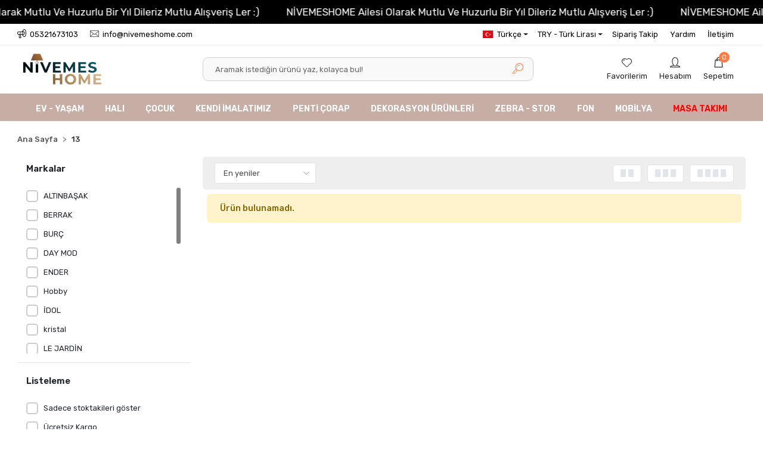

--- FILE ---
content_type: text/html; charset=UTF-8
request_url: https://www.nivemeshome.com/13-2122
body_size: 16568
content:
<!DOCTYPE html><html lang="tr"><head><meta http-equiv="X-UA-Compatible" content="IE=edge" /><meta http-equiv="Content-Type" content="text/html; charset=utf-8"/><meta name='viewport' content='width=device-width, user-scalable=yes'><link rel="alternate" hreflang="tr" href="https://www.nivemeshome.com/13-2122" /><link rel="alternate" hreflang="en" href="https://www.nivemeshome.com/en/13-2122" /><link rel="alternate" hreflang="de" href="https://www.nivemeshome.com/de/13-2122" /><link rel="alternate" hreflang="it" href="https://www.nivemeshome.com/it/13-2122" /><link rel="alternate" hreflang="ar" href="https://www.nivemeshome.com/ar/13-2122" /><link rel="alternate" hreflang="es" href="https://www.nivemeshome.com/es/13-2122" /><link rel="alternate" hreflang="ru" href="https://www.nivemeshome.com/ru/13-2122" /><link rel="alternate" hreflang="x-default" href="https://www.nivemeshome.com/13-2122" /><link rel="preconnect" href="https://percdn.com/"/><link rel="dns-prefetch" href="https://percdn.com/"/><link rel="icon" href="https://percdn.com/f/304595/b3NXVUoyVTArYkI4Tmk4Z1RvTTZKYms9/l/favicon-24364833-sw793sh315.webp" /><link rel="stylesheet" type="text/css" href="https://www.nivemeshome.com/template/smart/default/assets/plugins/bootstrap.soft.min.css?v=1661412851" /><link rel="stylesheet" type="text/css" href="https://www.nivemeshome.com/template/smart/default/assets/style.min.css?v=1755125904" /><title>13</title><meta name="description" content="" /><link href="https://www.nivemeshome.com/13-2122" rel="canonical" /><meta property="og:title" content="13" /><meta property="og:site_name" content="nivemeshome.com" /><meta property="og:type" content="product" /><meta property="og:url" content="https://www.nivemeshome.com/13-2122?markalar=40" /><meta property="og:keywords" content="" /><meta property="og:description" content="" /><link rel="preconnect" href="https://fonts.googleapis.com"><link rel="preconnect" href="https://fonts.gstatic.com" crossorigin><style type="text/css">
        body {
            font-family: 'Rubik', sans-serif;
        }
        :root{
            --body-bg:#ffffff;
            --menu-bg-color: #c6aea5;
            --menu-color: #ffffff;
            --menu-color-hover: #ff7f46;
            --main-color: #ff7f46;
            --main-color2: #ff7f46;
            --main-color3: #ffffff;
            --header-top-color: #000000;
            --header-top-color-hover: #ff7f46;
            --add-cart-list: #ffffff;
            --add-cart-list-hover: #ffffff;
            --add-cart-list-bg: #1c7ad2;
            --add-cart-list-bg-hover: #2a73b7;
            --buy-now: #ffffff;
            --buy-now-bg: #949494;
            --buy-now-hover: #ffffff;
            --buy-now-bg-hover: #747272;
            --add-cart-detail:#ffffff;
            --add-cart-detail-bg:#1c7ad2;
            --add-cart-detail-hover:#ffffff;
            --add-cart-detail-bg-hover:#2a73b7;
            --complete-payment:#ffffff;
            --complete-payment-bg:#4dc761;
            --complete-payment-hover:#ffffff;
            --complete-payment-bg-hover:#3aa14b;
            --transition-time: .4s ease-out;
        };
       
    </style><link rel="stylesheet" type="text/css" href="https://www.nivemeshome.com/theme/___shuttle/assets/style.css?v=1663858018" /><style type="text/css">
                             @media(min-width:1240px){
                .container,
                .container-sm,
                .container-md,
                .container-lg,
                .container-xl {
                    max-width: 1300px !important;
                    width: 97%;
                }
            }
            </style><script type="application/ld+json">{"@context":"https:\/\/schema.org","@type":"Website","url":"https:\/\/www.nivemeshome.com","name":"Sedef Kılınç","potentialAction":{"@type":"SearchAction","target":"https:\/\/www.nivemeshome.com\/arama?k={search_term_string}","query-input":"required name=search_term_string"}}</script><script type="application/ld+json">{"@context":"https:\/\/schema.org","@type":"Store","name":"Sedef Kılınç","url":"https:\/\/www.nivemeshome.com","logo":"https:\/\/percdn.com\/f\/304595\/b3NXVUoyVTArYkI4Tmk4Z1RvTTZKYms9\/l\/logo-5682555-sw793sh315.webp","image":"https:\/\/percdn.com\/f\/304595\/b3NXVUoyVTArYkI4Tmk4Z1RvTTZKYms9\/l\/logo-5682555-sw793sh315.webp","address":"Cumhuriyet mah. Malik Yılman Cad. No:78 "}</script><script type="application/ld+json">{"@context":"http:\/\/schema.org","@type":"CollectionPage","name":"13","description":"","url":"https:\/\/www.nivemeshome.com\/13-2122"}</script></head><body class="categories-body "><div class="addons-marquee-bar amb-desktop-1 amb-mobile-1 amb-direction-0"
     style="background-color: #000000;  background-repeat: no-repeat; background-position: center;"><a href="https://www.nivemeshome.com/" class="item" style="color: #ffffff">
            NİVEMESHOME Ailesi Olarak Mutlu Ve Huzurlu Bir Yıl Dileriz Mutlu Alışveriş Ler :)
        </a><a href="https://www.nivemeshome.com/" class="item" style="color: #ffffff">
            NİVEMESHOME Ailesi Olarak Mutlu Ve Huzurlu Bir Yıl Dileriz Mutlu Alışveriş Ler :)
        </a><a href="https://www.nivemeshome.com/" class="item" style="color: #ffffff">
            NİVEMESHOME Ailesi Olarak Mutlu Ve Huzurlu Bir Yıl Dileriz Mutlu Alışveriş Ler :)
        </a><a href="https://www.nivemeshome.com/" class="item" style="color: #ffffff">
            NİVEMESHOME Ailesi Olarak Mutlu Ve Huzurlu Bir Yıl Dileriz Mutlu Alışveriş Ler :)
        </a></div><style type="text/css">
    @media (min-width: 992px) {
            .addons-marquee-bar {
            height: 40px !important;
        }
                    .addons-marquee-bar .item {
            font-size: 17px !important;
        }
                .addons-marquee-bar .item {
            margin-right: 45px !important;
        }
        }
    @media (max-width: 991px) {
            .addons-marquee-bar {
            height: 34px !important;
        }
                .addons-marquee-bar {
            margin-top: 60px;
            margin-bottom: -60px;
        }
                .addons-marquee-bar .item {
            font-size: 14px !important;
        }
                .addons-marquee-bar .item {
            margin-right: 25px !important;
        }
        }
</style><section class="pattern-group pattern-group-t-0 pattern-group-p-categories "><div class="no-container"><div class="pattern-group-body"><div class="p-g-b-c-wrapper"><div class="p-g-b-c-inner"><div class="p-g-mod p-g-mod-t-28 p-g-mod-header  p-g-mod-trans   "><div class="p-g-mod-body  p-g-mod-body-p-0  "><header class="desktop"><section class="h-contact"><div class="container"><div class="row"><div class="col-md-5"><div class="info"><a href="tel:05321673103" class="item pl-0"><i class="coreicon-megaphone"></i><span>
                                    05321673103
                                </span></a><a href="/cdn-cgi/l/email-protection#80e9eee6efc0eee9f6e5ede5f3e8efede5aee3efed" class="item"><i class="coreicon-envelope-1"></i><span>
                                    <span class="__cf_email__" data-cfemail="5930373f361937302f3c343c2a3136343c773a3634">[email&#160;protected]</span>
                                </span></a></div></div><div class="col-md-7"><div class="info float-right"><div class="dropdown dropdown-languages-1 mr-3"><span class="dropdown-toggle" id="dropdownDesktopMenuOffset-left"
                      data-toggle="dropdown" aria-haspopup="true" aria-expanded="false"><span class="flag-icon flag-icon-tr"></span> Türkçe                </span><div class="dropdown-menu dropdown-menu-left" aria-labelledby="dropdownDesktopMenuOffset-left"><a href="javascript:;" onclick="changeLanguage('tr', 'https://www.nivemeshome.com/13-2122')" class="dropdown-item"><span class="flag-icon flag-icon-tr"></span> Türkçe                        </a><a href="javascript:;" onclick="changeLanguage('en', 'https://www.nivemeshome.com/en/13-2122')" class="dropdown-item"><span class="flag-icon flag-icon-us"></span> English                        </a><a href="javascript:;" onclick="changeLanguage('de', 'https://www.nivemeshome.com/de/13-2122')" class="dropdown-item"><span class="flag-icon flag-icon-de"></span> Deutsch                        </a><a href="javascript:;" onclick="changeLanguage('it', 'https://www.nivemeshome.com/it/13-2122')" class="dropdown-item"><span class="flag-icon flag-icon-it"></span> Italiano                        </a><a href="javascript:;" onclick="changeLanguage('ar', 'https://www.nivemeshome.com/ar/13-2122')" class="dropdown-item"><span class="flag-icon flag-icon-sa"></span> عربى                        </a><a href="javascript:;" onclick="changeLanguage('es', 'https://www.nivemeshome.com/es/13-2122')" class="dropdown-item"><span class="flag-icon flag-icon-es"></span> Español                        </a><a href="javascript:;" onclick="changeLanguage('ru', 'https://www.nivemeshome.com/ru/13-2122')" class="dropdown-item"><span class="flag-icon flag-icon-ru"></span> русский                        </a></div></div><div class="dropdown dropdown-currencies-1 mr-3"><span class="dropdown-toggle" id="dropdownDesktopMenu2Offset-left"
                      data-toggle="dropdown" aria-haspopup="true" aria-expanded="false">
                    TRY - Türk Lirası                </span><div class="dropdown-menu dropdown-menu-left" aria-labelledby="dropdownDesktopMenu2Offset-left"><a href="javascript:;" onclick="changeCurrency('TRY')" class="dropdown-item">
                            TRY - Türk Lirası                        </a><a href="javascript:;" onclick="changeCurrency('USD')" class="dropdown-item">
                            USD - Dolar                        </a><a href="javascript:;" onclick="changeCurrency('EUR')" class="dropdown-item">
                            EUR - Euro                        </a><a href="javascript:;" onclick="changeCurrency('CHF')" class="dropdown-item">
                            CHF - İsviçre Frangı                        </a><a href="javascript:;" onclick="changeCurrency('GBP')" class="dropdown-item">
                            GBP - İngiliz Sterlini                        </a></div></div><a href="https://www.nivemeshome.com/siparis-takip" class="item">Sipariş Takip</a><a href="https://www.nivemeshome.com/yardim" class="item">Yardım</a><a href="https://www.nivemeshome.com/iletisim" class="item">İletişim</a></div><div class="clearfix"></div></div></div></div></section><section class="h-center"><div class="container"><div class="row"><div class="col-md-3"><div class="logo header-area"><a href="https://www.nivemeshome.com" ><img src="https://percdn.com/f/304595/b3NXVUoyVTArYkI4Tmk4Z1RvTTZKYms9/l/logo-5682555-sw793sh315.webp" alt="" /></a></div></div><div class="col-md-6"><div class="header-area"><div class="search"><form action="https://www.nivemeshome.com/arama" method="get" data-choose-action="redirect" data-advanced-product-search><div class="input-box"><input type="text" name="k" class="form-control" placeholder="Aramak istediğin ürünü yaz, kolayca bul!"/></div><button type="submit" class="btn btn-orange btn-send"><i class="coreicon-search-1"></i></button></form></div></div></div><div class="col-md-3"><div class="header-area last"><div class="header-bar"><a class="bar-link bar-favorite" href="https://www.nivemeshome.com/hesabim/favori-listem" ><span class="icon"><i class="coreicon-heart-1"></i></span><span class="name">Favorilerim</span></a><div class="bar-link bar-user"><span class="icon"><i class="coreicon-user-1"></i></span><div class="link"><a href="https://www.nivemeshome.com/uye-giris"><span class="name">Hesabım</span></a></div></div><div class="dropdown header-cart-hover"><a class="bar-link bar-cart" href="https://www.nivemeshome.com/sepet" id="console-menu-3" role="button"><span class="icon"><i class="coreicon-bag-2"></i><span class="count" data-cart-quantity>0</span></span><span class="name">Sepetim</span></a><div class="dropdown-menu" aria-labelledby="console-menu-3"><div class="top-header"><span class="title">
                                                Sepetim 
                                                <span class="count2" data-cart-quantity>0 </span><span class="count2-description">Ürün</span></span></div><div class="products" data-cart-products></div><div class="summary" data-cart-summary></div></div></div></div></div></div></div></div></section><section class="menu"><div class="container"><div class="row"><div class="col-md-12"><div class="mega-menu"><ul class="navbar-nav"><li class="nav-item dropdown"><a class="nav-link dropdown-toggle" href="https://www.nivemeshome.com/ev-yasam" id="mega-menu-1" data-parent-id="1" role="button"><span class="under-category">EV - YAŞAM</span></a><div class="dropdown-menu" aria-labelledby="mega-menu-1"><div class="mega-menu-container"><div class="container-fluid" ><div class="row"><div class="col-md-12"><div class="row h-100"><div class="col"><div class="sub-cat"><a class="sub-title" data-parent-id="1" data-id="2" href="https://www.nivemeshome.com/nevresim-takimlari">
                                                                                 NEVRESİM TAKIMLARI
                                                                            </a><ul><li><a href="https://www.nivemeshome.com/nevresim-takimlari-4380"><span class="sub-category"> Nevresim Takımları </span></a></li><li><a href="https://www.nivemeshome.com/cift-kisilik-nevresim"><span class="sub-category"> Çift Kişilik Nevresim </span></a></li><li><a href="https://www.nivemeshome.com/tek-kisilik-nevresim"><span class="sub-category"> Tek Kişilik Nevresim </span></a></li><li><a href="https://www.nivemeshome.com/bebekcocuk-nevresim-takimi"><span class="sub-category"> Bebek&amp;Çocuk Nevresim Takımı </span></a></li></ul></div><div class="sub-cat"><a class="sub-title" data-parent-id="1" data-id="11" href="https://www.nivemeshome.com/yatak-ortusu-ve-ortuler">
                                                                                 YATAK ÖRTÜSÜ VE ÖRTÜLER
                                                                            </a><ul><li><a href="https://www.nivemeshome.com/tek-kisilik-yatak-ortusu"><span class="sub-category"> Tek Kişilik Yatak Örtüsü </span></a></li><li><a href="https://www.nivemeshome.com/cift-kisilik-yatak-ortusu"><span class="sub-category"> Çift Kişilik Yatak Örtüsü </span></a></li><li><a href="https://www.nivemeshome.com/yatak-ortusu"><span class="sub-category"> Yatak Örtüsü </span></a></li><li><a href="https://www.nivemeshome.com/cift-kisilik-cok-amacli-ortu"><span class="sub-category"> Çift Kişilik Çok Amaçlı Örtü </span></a></li></ul></div><div class="sub-cat"><a class="sub-title" data-parent-id="1" data-id="24" href="https://www.nivemeshome.com/battaniyeler">
                                                                                 BATTANİYELER
                                                                            </a><ul><li><a href="https://www.nivemeshome.com/battaniye"><span class="sub-category"> Battaniye </span></a></li><li><a href="https://www.nivemeshome.com/cift-kisilik-battaniye"><span class="sub-category"> Çift Kişilik Battaniye </span></a></li><li><a href="https://www.nivemeshome.com/tek-kisilik-battaniye"><span class="sub-category"> Tek Kişilik Battaniye </span></a></li></ul></div><div class="sub-cat"><a class="sub-title" data-parent-id="1" data-id="92" href="https://www.nivemeshome.com/seccade">
                                                                                 SECCADE
                                                                            </a><ul></ul></div><div class="sub-cat"><a class="sub-title" data-parent-id="1" data-id="288" href="https://www.nivemeshome.com/runner">
                                                                                 RUNNER
                                                                            </a><ul></ul></div></div><div class="col"><div class="sub-cat"><a class="sub-title" data-parent-id="1" data-id="4" href="https://www.nivemeshome.com/diger-urunler">
                                                                                 DİĞER ÜRÜNLER
                                                                            </a><ul><li><a href="https://www.nivemeshome.com/uyku-seti"><span class="sub-category"> Uyku Seti </span></a></li><li><a href="https://www.nivemeshome.com/complete-set"><span class="sub-category"> Complete Set </span></a></li><li><a href="https://www.nivemeshome.com/yastik"><span class="sub-category"> Yastık </span></a></li><li><a href="https://www.nivemeshome.com/ceyiz-setleri"><span class="sub-category"> Çeyiz Setleri </span></a></li><li><a href="https://www.nivemeshome.com/alez"><span class="sub-category"> Alez </span></a></li><li><a href="https://www.nivemeshome.com/salon-takimi"><span class="sub-category"> Salon Takımı </span></a></li><li><a href="https://www.nivemeshome.com/hali-kilifi"><span class="sub-category"> Halı Kılıfı </span></a></li><li><a href="https://www.nivemeshome.com/yastik-alez-kapitone"><span class="sub-category"> Yastık  Alez Kapitone </span></a></li><li><a href="https://www.nivemeshome.com/sunumluk"><span class="sub-category"> Sunumluk </span></a></li></ul></div><div class="sub-cat"><a class="sub-title" data-parent-id="1" data-id="14" href="https://www.nivemeshome.com/yorgan-setleri">
                                                                                 YORGAN SETLERİ
                                                                            </a><ul><li><a href="https://www.nivemeshome.com/yorgan"><span class="sub-category"> Yorgan </span></a></li><li><a href="https://www.nivemeshome.com/cift-kisilik-yorgan"><span class="sub-category"> Çift Kişilik Yorgan </span></a></li><li><a href="https://www.nivemeshome.com/tek-kisilik-yorgan"><span class="sub-category"> Tek Kişilik Yorgan </span></a></li><li><a href="https://www.nivemeshome.com/bebekcocuk-yorgan"><span class="sub-category"> Bebek&amp;Çocuk Yorgan </span></a></li></ul></div><div class="sub-cat"><a class="sub-title" data-parent-id="1" data-id="72" href="https://www.nivemeshome.com/mutfak-sofra-tekstili">
                                                                                 MUTFAK SOFRA TEKSTİLİ
                                                                            </a><ul><li><a href="https://www.nivemeshome.com/kurulama-bezi"><span class="sub-category"> Kurulama Bezi </span></a></li><li><a href="https://www.nivemeshome.com/mutfak-onlugu"><span class="sub-category"> Mutfak Önlüğü </span></a></li><li><a href="https://www.nivemeshome.com/masa-ortusu"><span class="sub-category"> Masa Örtüsü </span></a></li><li><a href="https://www.nivemeshome.com/mutfak-havlusu"><span class="sub-category"> Mutfak Havlusu </span></a></li><li><a href="https://www.nivemeshome.com/tabak"><span class="sub-category"> Tabak </span></a></li><li><a href="https://www.nivemeshome.com/tutac-/-eldiven"><span class="sub-category"> Tutaç / Eldiven </span></a></li></ul></div><div class="sub-cat"><a class="sub-title" data-parent-id="1" data-id="106" href="https://www.nivemeshome.com/hediyelik-havlu-sepeti">
                                                                                 HEDİYELİK HAVLU SEPETİ
                                                                            </a><ul></ul></div></div><div class="col"><div class="sub-cat"><a class="sub-title" data-parent-id="1" data-id="7" href="https://www.nivemeshome.com/banyo-tekstili">
                                                                                 BANYO TEKSTİLİ
                                                                            </a><ul><li><a href="https://www.nivemeshome.com/bornoz-seti"><span class="sub-category"> Bornoz Seti </span></a></li><li><a href="https://www.nivemeshome.com/hamam-seti"><span class="sub-category"> Hamam Seti </span></a></li><li><a href="https://www.nivemeshome.com/el-yuz-havlusu"><span class="sub-category"> El Yüz Havlusu </span></a></li><li><a href="https://www.nivemeshome.com/klozet-takimi-ve-paspas"><span class="sub-category"> Klozet Takımı ve Paspas </span></a></li><li><a href="https://www.nivemeshome.com/banyo-havlusu"><span class="sub-category"> Banyo Havlusu </span></a></li><li><a href="https://www.nivemeshome.com/havluhavlu-seti"><span class="sub-category"> Havlu&amp;Havlu Seti </span></a></li><li><a href="https://www.nivemeshome.com/bornoz"><span class="sub-category"> Bornoz </span></a></li><li><a href="https://www.nivemeshome.com/ayak-havlusu"><span class="sub-category"> Ayak Havlusu </span></a></li><li><a href="https://www.nivemeshome.com/sac-kurulama-bonesi"><span class="sub-category"> Saç kurulama bonesi </span></a></li></ul></div><div class="sub-cat"><a class="sub-title" data-parent-id="1" data-id="19" href="https://www.nivemeshome.com/pike-takimlari">
                                                                                 PİKE TAKIMLARI
                                                                            </a><ul><li><a href="https://www.nivemeshome.com/tek-kisilik-pikepike-takimi"><span class="sub-category"> Tek Kişilik Pike&amp;Pike Takımı </span></a></li><li><a href="https://www.nivemeshome.com/cift-kisilik-pikepike-takimi"><span class="sub-category"> Çift Kişilik Pike&amp;Pike Takımı </span></a></li><li><a href="https://www.nivemeshome.com/pike-takimi"><span class="sub-category"> Pike Takımı </span></a></li><li><a href="https://www.nivemeshome.com/pike"><span class="sub-category"> Pike </span></a></li></ul></div><div class="sub-cat"><a class="sub-title" data-parent-id="1" data-id="75" href="https://www.nivemeshome.com/dekoratif-aksesuarlar">
                                                                                 DEKORATİF AKSESUARLAR
                                                                            </a><ul><li><a href="https://www.nivemeshome.com/minder"><span class="sub-category"> Minder </span></a></li><li><a href="https://www.nivemeshome.com/askilik"><span class="sub-category"> Askılık </span></a></li><li><a href="https://www.nivemeshome.com/kirlent"><span class="sub-category"> Kırlent </span></a></li></ul></div><div class="sub-cat"><a class="sub-title" data-parent-id="1" data-id="116" href="https://www.nivemeshome.com/kablo">
                                                                                 KABLO
                                                                            </a><ul></ul></div></div></div></div></div></div></div></div></li><li class="nav-item dropdown"><a class="nav-link dropdown-toggle" href="https://www.nivemeshome.com/hali" id="mega-menu-36" data-parent-id="36" role="button"><span class="under-category">HALI</span></a><div class="dropdown-menu" aria-labelledby="mega-menu-36"><div class="mega-menu-container"><div class="container-fluid" ><div class="row"><div class="col-md-12"><div class="row h-100"><div class="col"><div class="sub-cat"><a class="sub-title" data-parent-id="36" data-id="37" href="https://www.nivemeshome.com/cocuk-genc-halisi">
                                                                                 ÇOCUK GENÇ HALISI
                                                                            </a><ul></ul></div></div><div class="col"><div class="sub-cat"><a class="sub-title" data-parent-id="36" data-id="48" href="https://www.nivemeshome.com/paspas">
                                                                                 PASPAS
                                                                            </a><ul></ul></div></div><div class="col"><div class="sub-cat"><a class="sub-title" data-parent-id="36" data-id="49" href="https://www.nivemeshome.com/dijital-ve-kaymaz-tabanli-hali">
                                                                                 DİJİTAL VE KAYMAZ TABANLI HALI
                                                                            </a><ul></ul></div></div></div></div></div></div></div></div></li><li class="nav-item dropdown"><a class="nav-link dropdown-toggle" href="https://www.nivemeshome.com/anne-bebek" id="mega-menu-38" data-parent-id="38" role="button"><span class="under-category">ÇOCUK</span></a><div class="dropdown-menu" aria-labelledby="mega-menu-38"><div class="mega-menu-container"><div class="container-fluid" ><div class="row"><div class="col-md-12"><div class="row h-100"><div class="col"><div class="sub-cat"><a class="sub-title" data-parent-id="38" data-id="39" href="https://www.nivemeshome.com/bebek-tekstili">
                                                                                 BEBEK TEKSTİLİ
                                                                            </a><ul><li><a href="https://www.nivemeshome.com/uyku-seti-1804"><span class="sub-category"> Uyku Seti </span></a></li><li><a href="https://www.nivemeshome.com/yastik-148"><span class="sub-category"> Yastık </span></a></li><li><a href="https://www.nivemeshome.com/bebek-seti"><span class="sub-category"> Bebek Seti </span></a></li><li><a href="https://www.nivemeshome.com/nevresim-takimi-146"><span class="sub-category"> Nevresim Takımı </span></a></li><li><a href="https://www.nivemeshome.com/pike-takimi-2738"><span class="sub-category"> Pike Takımı </span></a></li></ul></div><div class="sub-cat"><a class="sub-title" data-parent-id="38" data-id="194" href="https://www.nivemeshome.com/cocuk-ve-genc-nevresim-takimi">
                                                                                 ÇOCUK VE GENÇ NEVRESİM TAKIMI
                                                                            </a><ul></ul></div></div><div class="col"><div class="sub-cat"><a class="sub-title" data-parent-id="38" data-id="40" href="https://www.nivemeshome.com/bebekcocuk-uyku-seti">
                                                                                 BEBEK&amp;ÇOCUK UYKU SETİ
                                                                            </a><ul></ul></div><div class="sub-cat"><a class="sub-title" data-parent-id="38" data-id="246" href="https://www.nivemeshome.com/cocuk-atlet">
                                                                                 ÇOCUK ATLET
                                                                            </a><ul></ul></div></div><div class="col"><div class="sub-cat"><a class="sub-title" data-parent-id="38" data-id="108" href="https://www.nivemeshome.com/bebek-patigi">
                                                                                 BEBEK PATİĞİ
                                                                            </a><ul></ul></div><div class="sub-cat"><a class="sub-title" data-parent-id="38" data-id="278" href="https://www.nivemeshome.com/cocuk-slip">
                                                                                 ÇOCUK SLİP
                                                                            </a><ul></ul></div></div></div></div></div></div></div></div></li><li class="nav-item dropdown"><a class="nav-link dropdown-toggle" href="https://www.nivemeshome.com/kendi-imalatimiz" id="mega-menu-51" data-parent-id="51" role="button"><span class="under-category">KENDİ İMALATIMIZ</span></a><div class="dropdown-menu" aria-labelledby="mega-menu-51"><div class="mega-menu-container"><div class="container-fluid" ><div class="row"><div class="col-md-12"><div class="row h-100"><div class="col"><div class="sub-cat"><a class="sub-title" data-parent-id="51" data-id="52" href="https://www.nivemeshome.com/carsaf-seti">
                                                                                 ÇARŞAF SETİ
                                                                            </a><ul></ul></div><div class="sub-cat"><a class="sub-title" data-parent-id="51" data-id="231" href="https://www.nivemeshome.com/kirlent-3902">
                                                                                 KIRLENT KILIFI
                                                                            </a><ul></ul></div></div><div class="col"><div class="sub-cat"><a class="sub-title" data-parent-id="51" data-id="229" href="https://www.nivemeshome.com/nevresim-takimi-3918">
                                                                                 NEVRESİM TAKIMI
                                                                            </a><ul></ul></div></div><div class="col"><div class="sub-cat"><a class="sub-title" data-parent-id="51" data-id="230" href="https://www.nivemeshome.com/yastik-4282">
                                                                                 YASTIK
                                                                            </a><ul></ul></div></div></div></div></div></div></div></div></li><li class="nav-item dropdown"><a class="nav-link dropdown-toggle" href="https://www.nivemeshome.com/penti-corap" id="mega-menu-53" data-parent-id="53" role="button"><span class="under-category">PENTİ ÇORAP</span></a><div class="dropdown-menu" aria-labelledby="mega-menu-53"><div class="mega-menu-container"><div class="container-fluid" ><div class="row"><div class="col-md-12"><div class="row h-100"><div class="col"><div class="sub-cat"><a class="sub-title" data-parent-id="53" data-id="54" href="https://www.nivemeshome.com/kulotlu-corap">
                                                                                 KÜLOTLU ÇORAP
                                                                            </a><ul></ul></div><div class="sub-cat"><a class="sub-title" data-parent-id="53" data-id="59" href="https://www.nivemeshome.com/jartiyer-corap">
                                                                                 JARTİYER ÇORAP
                                                                            </a><ul></ul></div></div><div class="col"><div class="sub-cat"><a class="sub-title" data-parent-id="53" data-id="56" href="https://www.nivemeshome.com/soket-corap">
                                                                                 SOKET ÇORAP
                                                                            </a><ul></ul></div></div><div class="col"><div class="sub-cat"><a class="sub-title" data-parent-id="53" data-id="57" href="https://www.nivemeshome.com/pantolon-corap">
                                                                                 PANTOLON ÇORAP
                                                                            </a><ul></ul></div></div></div></div></div></div></div></div></li><li class="nav-item dropdown"><a class="nav-link dropdown-toggle" href="https://www.nivemeshome.com/dekorasyon-urunleri" id="mega-menu-60" data-parent-id="60" role="button"><span class="under-category">DEKORASYON ÜRÜNLERİ</span></a><div class="dropdown-menu" aria-labelledby="mega-menu-60"><div class="mega-menu-container"><div class="container-fluid" ><div class="row"><div class="col-md-12"><div class="row h-100"><div class="col"><div class="sub-cat"><a class="sub-title" data-parent-id="60" data-id="61" href="https://www.nivemeshome.com/duvar-urunleri">
                                                                                 DUVAR ÜRÜNLERİ
                                                                            </a><ul><li><a href="https://www.nivemeshome.com/tablo"><span class="sub-category"> Tablo </span></a></li><li><a href="https://www.nivemeshome.com/ayna"><span class="sub-category"> Ayna </span></a></li></ul></div></div><div class="col"><div class="sub-cat"><a class="sub-title" data-parent-id="60" data-id="88" href="https://www.nivemeshome.com/dekor-urunleri">
                                                                                 DEKOR ÜRÜNLERİ
                                                                            </a><ul><li><a href="https://www.nivemeshome.com/abajur"><span class="sub-category"> Abajur </span></a></li></ul></div></div><div class="col"><div class="sub-cat"><a class="sub-title" data-parent-id="60" data-id="90" href="https://www.nivemeshome.com/mutfak-/-sofra-gerecleri">
                                                                                 MUTFAK / SOFRA GEREÇLERİ
                                                                            </a><ul></ul></div></div></div></div></div></div></div></div></li><li class="nav-item "><a class="nav-link dropdown-toggle" href="https://www.nivemeshome.com/zebra-stor" id="mega-menu-65" data-parent-id="65" role="button"><span class="under-category">ZEBRA - STOR</span></a></li><li class="nav-item dropdown"><a class="nav-link dropdown-toggle" href="https://www.nivemeshome.com/fon-tul" id="mega-menu-66" data-parent-id="66" role="button"><span class="under-category">FON</span></a><div class="dropdown-menu" aria-labelledby="mega-menu-66"><div class="mega-menu-container"><div class="container-fluid" ><div class="row"><div class="col-md-12"><div class="row h-100"><div class="col"><div class="sub-cat"><a class="sub-title" data-parent-id="66" data-id="71" href="https://www.nivemeshome.com/guneslik">
                                                                                 GÜNEŞLİK
                                                                            </a><ul></ul></div></div></div></div></div></div></div></div></li><li class="nav-item dropdown"><a class="nav-link dropdown-toggle" href="https://www.nivemeshome.com/mobilya" id="mega-menu-68" data-parent-id="68" role="button"><span class="under-category">MOBİLYA</span></a><div class="dropdown-menu" aria-labelledby="mega-menu-68"><div class="mega-menu-container"><div class="container-fluid" ><div class="row"><div class="col-md-12"><div class="row h-100"><div class="col"><div class="sub-cat"><a class="sub-title" data-parent-id="68" data-id="69" href="https://www.nivemeshome.com/koltuk-takimi">
                                                                                 KOLTUK TAKIMI
                                                                            </a><ul></ul></div></div><div class="col"><div class="sub-cat"><a class="sub-title" data-parent-id="68" data-id="70" href="https://www.nivemeshome.com/kose-takimi">
                                                                                 KÖŞE TAKIMI
                                                                            </a><ul></ul></div></div><div class="col"><div class="sub-cat"><a class="sub-title" data-parent-id="68" data-id="101" href="https://www.nivemeshome.com/sehpa-dresuar">
                                                                                 SEHPA &amp; DRESUAR
                                                                            </a><ul><li><a href="https://www.nivemeshome.com/zigon-sehpa"><span class="sub-category"> Zigon Sehpa </span></a></li></ul></div></div></div></div></div></div></div></div></li><li class="nav-item "><a class="nav-link dropdown-toggle" href="https://www.nivemeshome.com/masa-takimi" id="mega-menu-85" data-parent-id="85" role="button"><span class="under-category">MASA TAKIMI</span></a></li></ul></div></div></div></div></section></header><header class="mobile"><div class="op-black"></div><div class="left"><a href="javascript:;" class="icon-group ml-1 btn-sidebar-menu"><i class="fas fa-align-right"></i></a><a href="javascript:;" class="icon-group ml-1 btn-sidebar-menu ml-2"><i class="coreicon-search-1"></i></a></div><div class="center"><div class="logo"><a href="https://www.nivemeshome.com"><img src="https://percdn.com/f/304595/b3NXVUoyVTArYkI4Tmk4Z1RvTTZKYms9/l/mobil-logo-75272977-sw793sh315.webp" alt="" /></a></div></div><div class="right"><a href="https://www.nivemeshome.com/sepet" class="icon-group mr-3"><i class="coreicon-basket-2"></i><span class="badge" data-cart-quantity>0</span></a><a href="javascript:;" class="icon-group mr-1 btn-sidebar-user"><i class="coreicon-user-5"></i></a></div><div class="clearfix"></div><nav class="sidebar-menu-type-2"><div class="logo-area"><a href="https://www.nivemeshome.com" ><img src="https://percdn.com/f/304595/b3NXVUoyVTArYkI4Tmk4Z1RvTTZKYms9/l/logo-5682555-sw793sh315.webp" alt="" /></a><div class="mobile-menu-close"><i class="fas fa-times"></i></div></div><div class="scrollbar"><section class="mobile-search"><form action="https://www.nivemeshome.com/arama" method="get"  data-choose-action="redirect" data-smart-mobile-product-search-image ><div class="input-box"><input type="text" name="k" class="form-control" placeholder="Ara.." /></div><button type="submit" class="btn btn-orange btn-send"><div class="Icon-Age"><i class="coreicon-search"></i></div></button></form><div class="clearfix"></div></section><div class="mobil-area-title">
                   TÜM KATEGORİLER
                </div><div class="categories"><ul><li class="sc-1"><a href="javascript:;" class="btn-categories-show" data-id="1"><span class="name float-left">Ev - Yaşam</span><span class="icon float-right"><i class="fas fa-angle-right"></i></span><div class="clearfix"></div></a><ul class="multi categories-list-1"><li class="sc-1-all"><a href="https://www.nivemeshome.com/ev-yasam"><span class="name float-left">
                            Tüm
                            Ev - Yaşam</span><div class="clearfix"></div></a></li><li class="sc-2"><a href="javascript:;" class="btn-categories-show" data-id="2"><span class="name float-left">Nevresim Takımları</span><span class="icon float-right"><i class="fas fa-angle-right"></i></span><div class="clearfix"></div></a><ul class="multi categories-list-2"><li class="sc-2-all"><a href="https://www.nivemeshome.com/nevresim-takimlari"><span class="name float-left">
                            Tüm
                            Nevresim Takımları</span><div class="clearfix"></div></a></li><li class="sc-3"><a href="https://www.nivemeshome.com/nevresim-takimlari-4380" data-id="3"><span class="name ">Nevresim Takımları</span><div class="clearfix"></div></a></li><li class="sc-10"><a href="https://www.nivemeshome.com/cift-kisilik-nevresim" data-id="10"><span class="name ">Çift Kişilik Nevresim</span><div class="clearfix"></div></a></li><li class="sc-17"><a href="https://www.nivemeshome.com/tek-kisilik-nevresim" data-id="17"><span class="name ">Tek Kişilik Nevresim</span><div class="clearfix"></div></a></li><li class="sc-43"><a href="https://www.nivemeshome.com/bebekcocuk-nevresim-takimi" data-id="43"><span class="name ">Bebek&Çocuk Nevresim Takımı</span><div class="clearfix"></div></a></li></ul></li><li class="sc-4"><a href="javascript:;" class="btn-categories-show" data-id="4"><span class="name float-left">Diğer Ürünler</span><span class="icon float-right"><i class="fas fa-angle-right"></i></span><div class="clearfix"></div></a><ul class="multi categories-list-4"><li class="sc-4-all"><a href="https://www.nivemeshome.com/diger-urunler"><span class="name float-left">
                            Tüm
                            Diğer Ürünler</span><div class="clearfix"></div></a></li><li class="sc-5"><a href="javascript:;" class="btn-categories-show" data-id="5"><span class="name float-left">Uyku Seti</span><span class="icon float-right"><i class="fas fa-angle-right"></i></span><div class="clearfix"></div></a><ul class="multi categories-list-5"><li class="sc-5-all"><a href="https://www.nivemeshome.com/uyku-seti"><span class="name float-left">
                            Tüm
                            Uyku Seti</span><div class="clearfix"></div></a></li><li class="sc-6"><a href="https://www.nivemeshome.com/cift-kisilik-uyku-seti" data-id="6"><span class="name ">Çift Kişilik Uyku Seti</span><div class="clearfix"></div></a></li><li class="sc-18"><a href="https://www.nivemeshome.com/tek-kisilik-uyku-seti" data-id="18"><span class="name ">Tek Kişilik Uyku Seti</span><div class="clearfix"></div></a></li></ul></li><li class="sc-13"><a href="https://www.nivemeshome.com/complete-set" data-id="13"><span class="name ">Complete Set</span><div class="clearfix"></div></a></li><li class="sc-21"><a href="https://www.nivemeshome.com/yastik" data-id="21"><span class="name ">Yastık</span><div class="clearfix"></div></a></li><li class="sc-26"><a href="https://www.nivemeshome.com/ceyiz-setleri" data-id="26"><span class="name ">Çeyiz Setleri</span><div class="clearfix"></div></a></li><li class="sc-28"><a href="https://www.nivemeshome.com/alez" data-id="28"><span class="name ">Alez</span><div class="clearfix"></div></a></li><li class="sc-34"><a href="https://www.nivemeshome.com/salon-takimi" data-id="34"><span class="name ">Salon Takımı</span><div class="clearfix"></div></a></li><li class="sc-50"><a href="https://www.nivemeshome.com/hali-kilifi" data-id="50"><span class="name ">Halı Kılıfı</span><div class="clearfix"></div></a></li><li class="sc-99"><a href="https://www.nivemeshome.com/yastik-alez-kapitone" data-id="99"><span class="name ">Yastık  Alez Kapitone</span><div class="clearfix"></div></a></li><li class="sc-227"><a href="https://www.nivemeshome.com/sunumluk" data-id="227"><span class="name ">Sunumluk</span><div class="clearfix"></div></a></li></ul></li><li class="sc-7"><a href="javascript:;" class="btn-categories-show" data-id="7"><span class="name float-left">Banyo Tekstili</span><span class="icon float-right"><i class="fas fa-angle-right"></i></span><div class="clearfix"></div></a><ul class="multi categories-list-7"><li class="sc-7-all"><a href="https://www.nivemeshome.com/banyo-tekstili"><span class="name float-left">
                            Tüm
                            Banyo Tekstili</span><div class="clearfix"></div></a></li><li class="sc-8"><a href="https://www.nivemeshome.com/bornoz-seti" data-id="8"><span class="name ">Bornoz Seti</span><div class="clearfix"></div></a></li><li class="sc-9"><a href="https://www.nivemeshome.com/hamam-seti" data-id="9"><span class="name ">Hamam Seti</span><div class="clearfix"></div></a></li><li class="sc-22"><a href="https://www.nivemeshome.com/el-yuz-havlusu" data-id="22"><span class="name ">El Yüz Havlusu</span><div class="clearfix"></div></a></li><li class="sc-33"><a href="https://www.nivemeshome.com/klozet-takimi-ve-paspas" data-id="33"><span class="name ">Klozet Takımı ve Paspas</span><div class="clearfix"></div></a></li><li class="sc-35"><a href="https://www.nivemeshome.com/banyo-havlusu" data-id="35"><span class="name ">Banyo Havlusu</span><div class="clearfix"></div></a></li><li class="sc-45"><a href="https://www.nivemeshome.com/havluhavlu-seti" data-id="45"><span class="name ">Havlu&Havlu Seti</span><div class="clearfix"></div></a></li><li class="sc-46"><a href="https://www.nivemeshome.com/bornoz" data-id="46"><span class="name ">Bornoz</span><div class="clearfix"></div></a></li><li class="sc-79"><a href="https://www.nivemeshome.com/ayak-havlusu" data-id="79"><span class="name ">Ayak Havlusu</span><div class="clearfix"></div></a></li><li class="sc-97"><a href="https://www.nivemeshome.com/sac-kurulama-bonesi" data-id="97"><span class="name ">Saç kurulama bonesi</span><div class="clearfix"></div></a></li></ul></li><li class="sc-11"><a href="javascript:;" class="btn-categories-show" data-id="11"><span class="name float-left">Yatak Örtüsü ve Örtüler</span><span class="icon float-right"><i class="fas fa-angle-right"></i></span><div class="clearfix"></div></a><ul class="multi categories-list-11"><li class="sc-11-all"><a href="https://www.nivemeshome.com/yatak-ortusu-ve-ortuler"><span class="name float-left">
                            Tüm
                            Yatak Örtüsü ve Örtüler</span><div class="clearfix"></div></a></li><li class="sc-12"><a href="https://www.nivemeshome.com/tek-kisilik-yatak-ortusu" data-id="12"><span class="name ">Tek Kişilik Yatak Örtüsü</span><div class="clearfix"></div></a></li><li class="sc-29"><a href="https://www.nivemeshome.com/cift-kisilik-yatak-ortusu" data-id="29"><span class="name ">Çift Kişilik Yatak Örtüsü</span><div class="clearfix"></div></a></li><li class="sc-47"><a href="https://www.nivemeshome.com/yatak-ortusu" data-id="47"><span class="name ">Yatak Örtüsü</span><div class="clearfix"></div></a></li><li class="sc-100"><a href="https://www.nivemeshome.com/cift-kisilik-cok-amacli-ortu" data-id="100"><span class="name ">Çift Kişilik Çok Amaçlı Örtü</span><div class="clearfix"></div></a></li></ul></li><li class="sc-14"><a href="javascript:;" class="btn-categories-show" data-id="14"><span class="name float-left">Yorgan Setleri</span><span class="icon float-right"><i class="fas fa-angle-right"></i></span><div class="clearfix"></div></a><ul class="multi categories-list-14"><li class="sc-14-all"><a href="https://www.nivemeshome.com/yorgan-setleri"><span class="name float-left">
                            Tüm
                            Yorgan Setleri</span><div class="clearfix"></div></a></li><li class="sc-15"><a href="https://www.nivemeshome.com/yorgan" data-id="15"><span class="name ">Yorgan</span><div class="clearfix"></div></a></li><li class="sc-16"><a href="https://www.nivemeshome.com/cift-kisilik-yorgan" data-id="16"><span class="name ">Çift Kişilik Yorgan</span><div class="clearfix"></div></a></li><li class="sc-31"><a href="https://www.nivemeshome.com/tek-kisilik-yorgan" data-id="31"><span class="name ">Tek Kişilik Yorgan</span><div class="clearfix"></div></a></li><li class="sc-42"><a href="https://www.nivemeshome.com/bebekcocuk-yorgan" data-id="42"><span class="name ">Bebek&Çocuk Yorgan</span><div class="clearfix"></div></a></li></ul></li><li class="sc-19"><a href="javascript:;" class="btn-categories-show" data-id="19"><span class="name float-left">Pike Takımları</span><span class="icon float-right"><i class="fas fa-angle-right"></i></span><div class="clearfix"></div></a><ul class="multi categories-list-19"><li class="sc-19-all"><a href="https://www.nivemeshome.com/pike-takimlari"><span class="name float-left">
                            Tüm
                            Pike Takımları</span><div class="clearfix"></div></a></li><li class="sc-20"><a href="https://www.nivemeshome.com/tek-kisilik-pikepike-takimi" data-id="20"><span class="name ">Tek Kişilik Pike&Pike Takımı</span><div class="clearfix"></div></a></li><li class="sc-23"><a href="https://www.nivemeshome.com/cift-kisilik-pikepike-takimi" data-id="23"><span class="name ">Çift Kişilik Pike&Pike Takımı</span><div class="clearfix"></div></a></li><li class="sc-44"><a href="https://www.nivemeshome.com/pike-takimi" data-id="44"><span class="name ">Pike Takımı</span><div class="clearfix"></div></a></li><li class="sc-80"><a href="https://www.nivemeshome.com/pike" data-id="80"><span class="name ">Pike</span><div class="clearfix"></div></a></li></ul></li><li class="sc-24"><a href="javascript:;" class="btn-categories-show" data-id="24"><span class="name float-left">Battaniyeler</span><span class="icon float-right"><i class="fas fa-angle-right"></i></span><div class="clearfix"></div></a><ul class="multi categories-list-24"><li class="sc-24-all"><a href="https://www.nivemeshome.com/battaniyeler"><span class="name float-left">
                            Tüm
                            Battaniyeler</span><div class="clearfix"></div></a></li><li class="sc-25"><a href="javascript:;" class="btn-categories-show" data-id="25"><span class="name float-left">Battaniye</span><span class="icon float-right"><i class="fas fa-angle-right"></i></span><div class="clearfix"></div></a><ul class="multi categories-list-25"><li class="sc-25-all"><a href="https://www.nivemeshome.com/battaniye"><span class="name float-left">
                            Tüm
                            Battaniye</span><div class="clearfix"></div></a></li><li class="sc-32"><a href="https://www.nivemeshome.com/bataniye-seti" data-id="32"><span class="name ">Bataniye Seti</span><div class="clearfix"></div></a></li></ul></li><li class="sc-27"><a href="https://www.nivemeshome.com/cift-kisilik-battaniye" data-id="27"><span class="name ">Çift Kişilik Battaniye</span><div class="clearfix"></div></a></li><li class="sc-30"><a href="https://www.nivemeshome.com/tek-kisilik-battaniye" data-id="30"><span class="name ">Tek Kişilik Battaniye</span><div class="clearfix"></div></a></li></ul></li><li class="sc-72"><a href="javascript:;" class="btn-categories-show" data-id="72"><span class="name float-left">Mutfak Sofra Tekstili</span><span class="icon float-right"><i class="fas fa-angle-right"></i></span><div class="clearfix"></div></a><ul class="multi categories-list-72"><li class="sc-72-all"><a href="https://www.nivemeshome.com/mutfak-sofra-tekstili"><span class="name float-left">
                            Tüm
                            Mutfak Sofra Tekstili</span><div class="clearfix"></div></a></li><li class="sc-73"><a href="https://www.nivemeshome.com/kurulama-bezi" data-id="73"><span class="name ">Kurulama Bezi</span><div class="clearfix"></div></a></li><li class="sc-82"><a href="javascript:;" class="btn-categories-show" data-id="82"><span class="name float-left">Mutfak Önlüğü</span><span class="icon float-right"><i class="fas fa-angle-right"></i></span><div class="clearfix"></div></a><ul class="multi categories-list-82"><li class="sc-82-all"><a href="https://www.nivemeshome.com/mutfak-onlugu"><span class="name float-left">
                            Tüm
                            Mutfak Önlüğü</span><div class="clearfix"></div></a></li><li class="sc-83"><a href="https://www.nivemeshome.com/onluk" data-id="83"><span class="name ">Önlük</span><div class="clearfix"></div></a></li></ul></li><li class="sc-94"><a href="https://www.nivemeshome.com/masa-ortusu" data-id="94"><span class="name ">Masa Örtüsü</span><div class="clearfix"></div></a></li><li class="sc-96"><a href="https://www.nivemeshome.com/mutfak-havlusu" data-id="96"><span class="name ">Mutfak Havlusu</span><div class="clearfix"></div></a></li><li class="sc-113"><a href="https://www.nivemeshome.com/tabak" data-id="113"><span class="name ">Tabak</span><div class="clearfix"></div></a></li><li class="sc-115"><a href="https://www.nivemeshome.com/tutac-/-eldiven" data-id="115"><span class="name ">Tutaç / Eldiven</span><div class="clearfix"></div></a></li></ul></li><li class="sc-75"><a href="javascript:;" class="btn-categories-show" data-id="75"><span class="name float-left">Dekoratif Aksesuarlar</span><span class="icon float-right"><i class="fas fa-angle-right"></i></span><div class="clearfix"></div></a><ul class="multi categories-list-75"><li class="sc-75-all"><a href="https://www.nivemeshome.com/dekoratif-aksesuarlar"><span class="name float-left">
                            Tüm
                            Dekoratif Aksesuarlar</span><div class="clearfix"></div></a></li><li class="sc-76"><a href="javascript:;" class="btn-categories-show" data-id="76"><span class="name float-left">Minder</span><span class="icon float-right"><i class="fas fa-angle-right"></i></span><div class="clearfix"></div></a><ul class="multi categories-list-76"><li class="sc-76-all"><a href="https://www.nivemeshome.com/minder"><span class="name float-left">
                            Tüm
                            Minder</span><div class="clearfix"></div></a></li><li class="sc-77"><a href="https://www.nivemeshome.com/minder-4780" data-id="77"><span class="name ">MİNDER</span><div class="clearfix"></div></a></li></ul></li><li class="sc-111"><a href="https://www.nivemeshome.com/askilik" data-id="111"><span class="name ">Askılık</span><div class="clearfix"></div></a></li><li class="sc-112"><a href="https://www.nivemeshome.com/kirlent" data-id="112"><span class="name ">Kırlent</span><div class="clearfix"></div></a></li></ul></li><li class="sc-92"><a href="https://www.nivemeshome.com/seccade" data-id="92"><span class="name ">Seccade</span><div class="clearfix"></div></a></li><li class="sc-106"><a href="https://www.nivemeshome.com/hediyelik-havlu-sepeti" data-id="106"><span class="name ">Hediyelik Havlu Sepeti</span><div class="clearfix"></div></a></li><li class="sc-116"><a href="https://www.nivemeshome.com/kablo" data-id="116"><span class="name ">Kablo</span><div class="clearfix"></div></a></li><li class="sc-288"><a href="https://www.nivemeshome.com/runner" data-id="288"><span class="name ">Runner</span><div class="clearfix"></div></a></li></ul></li><li class="sc-36"><a href="javascript:;" class="btn-categories-show" data-id="36"><span class="name float-left">Halı</span><span class="icon float-right"><i class="fas fa-angle-right"></i></span><div class="clearfix"></div></a><ul class="multi categories-list-36"><li class="sc-36-all"><a href="https://www.nivemeshome.com/hali"><span class="name float-left">
                            Tüm
                            Halı</span><div class="clearfix"></div></a></li><li class="sc-37"><a href="https://www.nivemeshome.com/cocuk-genc-halisi" data-id="37"><span class="name ">Çocuk Genç Halısı</span><div class="clearfix"></div></a></li><li class="sc-48"><a href="https://www.nivemeshome.com/paspas" data-id="48"><span class="name ">Paspas</span><div class="clearfix"></div></a></li><li class="sc-49"><a href="https://www.nivemeshome.com/dijital-ve-kaymaz-tabanli-hali" data-id="49"><span class="name ">Dijital ve Kaymaz Tabanlı Halı</span><div class="clearfix"></div></a></li></ul></li><li class="sc-38"><a href="javascript:;" class="btn-categories-show" data-id="38"><span class="name float-left">çocuk</span><span class="icon float-right"><i class="fas fa-angle-right"></i></span><div class="clearfix"></div></a><ul class="multi categories-list-38"><li class="sc-38-all"><a href="https://www.nivemeshome.com/anne-bebek"><span class="name float-left">
                            Tüm
                            çocuk</span><div class="clearfix"></div></a></li><li class="sc-39"><a href="javascript:;" class="btn-categories-show" data-id="39"><span class="name float-left">Bebek Tekstili</span><span class="icon float-right"><i class="fas fa-angle-right"></i></span><div class="clearfix"></div></a><ul class="multi categories-list-39"><li class="sc-39-all"><a href="https://www.nivemeshome.com/bebek-tekstili"><span class="name float-left">
                            Tüm
                            Bebek Tekstili</span><div class="clearfix"></div></a></li><li class="sc-41"><a href="https://www.nivemeshome.com/uyku-seti-1804" data-id="41"><span class="name ">Uyku Seti</span><div class="clearfix"></div></a></li><li class="sc-63"><a href="https://www.nivemeshome.com/yastik-148" data-id="63"><span class="name ">Yastık</span><div class="clearfix"></div></a></li><li class="sc-233"><a href="https://www.nivemeshome.com/bebek-seti" data-id="233"><span class="name ">Bebek Seti</span><div class="clearfix"></div></a></li><li class="sc-234"><a href="https://www.nivemeshome.com/nevresim-takimi-146" data-id="234"><span class="name ">Nevresim Takımı</span><div class="clearfix"></div></a></li><li class="sc-235"><a href="https://www.nivemeshome.com/pike-takimi-2738" data-id="235"><span class="name ">Pike Takımı</span><div class="clearfix"></div></a></li></ul></li><li class="sc-40"><a href="https://www.nivemeshome.com/bebekcocuk-uyku-seti" data-id="40"><span class="name ">Bebek&Çocuk Uyku Seti</span><div class="clearfix"></div></a></li><li class="sc-108"><a href="https://www.nivemeshome.com/bebek-patigi" data-id="108"><span class="name ">Bebek Patiği</span><div class="clearfix"></div></a></li><li class="sc-194"><a href="https://www.nivemeshome.com/cocuk-ve-genc-nevresim-takimi" data-id="194"><span class="name ">Çocuk Ve Genç Nevresim Takımı</span><div class="clearfix"></div></a></li><li class="sc-246"><a href="https://www.nivemeshome.com/cocuk-atlet" data-id="246"><span class="name ">Çocuk Atlet</span><div class="clearfix"></div></a></li><li class="sc-278"><a href="https://www.nivemeshome.com/cocuk-slip" data-id="278"><span class="name ">Çocuk Slip</span><div class="clearfix"></div></a></li></ul></li><li class="sc-51"><a href="javascript:;" class="btn-categories-show" data-id="51"><span class="name float-left">KENDİ İMALATIMIZ</span><span class="icon float-right"><i class="fas fa-angle-right"></i></span><div class="clearfix"></div></a><ul class="multi categories-list-51"><li class="sc-51-all"><a href="https://www.nivemeshome.com/kendi-imalatimiz"><span class="name float-left">
                            Tüm
                            KENDİ İMALATIMIZ</span><div class="clearfix"></div></a></li><li class="sc-52"><a href="https://www.nivemeshome.com/carsaf-seti" data-id="52"><span class="name ">Çarşaf Seti</span><div class="clearfix"></div></a></li><li class="sc-229"><a href="https://www.nivemeshome.com/nevresim-takimi-3918" data-id="229"><span class="name ">Nevresim Takımı</span><div class="clearfix"></div></a></li><li class="sc-230"><a href="https://www.nivemeshome.com/yastik-4282" data-id="230"><span class="name ">Yastık</span><div class="clearfix"></div></a></li><li class="sc-231"><a href="https://www.nivemeshome.com/kirlent-3902" data-id="231"><span class="name ">Kırlent Kılıfı</span><div class="clearfix"></div></a></li></ul></li><li class="sc-53"><a href="javascript:;" class="btn-categories-show" data-id="53"><span class="name float-left">PENTİ ÇORAP</span><span class="icon float-right"><i class="fas fa-angle-right"></i></span><div class="clearfix"></div></a><ul class="multi categories-list-53"><li class="sc-53-all"><a href="https://www.nivemeshome.com/penti-corap"><span class="name float-left">
                            Tüm
                            PENTİ ÇORAP</span><div class="clearfix"></div></a></li><li class="sc-54"><a href="https://www.nivemeshome.com/kulotlu-corap" data-id="54"><span class="name ">Külotlu Çorap</span><div class="clearfix"></div></a></li><li class="sc-56"><a href="https://www.nivemeshome.com/soket-corap" data-id="56"><span class="name ">SOKET ÇORAP</span><div class="clearfix"></div></a></li><li class="sc-57"><a href="https://www.nivemeshome.com/pantolon-corap" data-id="57"><span class="name ">PANTOLON ÇORAP</span><div class="clearfix"></div></a></li><li class="sc-59"><a href="https://www.nivemeshome.com/jartiyer-corap" data-id="59"><span class="name ">JARTİYER ÇORAP</span><div class="clearfix"></div></a></li></ul></li><li class="sc-60"><a href="javascript:;" class="btn-categories-show" data-id="60"><span class="name float-left">Dekorasyon Ürünleri</span><span class="icon float-right"><i class="fas fa-angle-right"></i></span><div class="clearfix"></div></a><ul class="multi categories-list-60"><li class="sc-60-all"><a href="https://www.nivemeshome.com/dekorasyon-urunleri"><span class="name float-left">
                            Tüm
                            Dekorasyon Ürünleri</span><div class="clearfix"></div></a></li><li class="sc-61"><a href="javascript:;" class="btn-categories-show" data-id="61"><span class="name float-left">Duvar Ürünleri</span><span class="icon float-right"><i class="fas fa-angle-right"></i></span><div class="clearfix"></div></a><ul class="multi categories-list-61"><li class="sc-61-all"><a href="https://www.nivemeshome.com/duvar-urunleri"><span class="name float-left">
                            Tüm
                            Duvar Ürünleri</span><div class="clearfix"></div></a></li><li class="sc-62"><a href="https://www.nivemeshome.com/tablo" data-id="62"><span class="name ">Tablo</span><div class="clearfix"></div></a></li><li class="sc-81"><a href="https://www.nivemeshome.com/ayna" data-id="81"><span class="name ">Ayna</span><div class="clearfix"></div></a></li></ul></li><li class="sc-88"><a href="javascript:;" class="btn-categories-show" data-id="88"><span class="name float-left">Dekor Ürünleri</span><span class="icon float-right"><i class="fas fa-angle-right"></i></span><div class="clearfix"></div></a><ul class="multi categories-list-88"><li class="sc-88-all"><a href="https://www.nivemeshome.com/dekor-urunleri"><span class="name float-left">
                            Tüm
                            Dekor Ürünleri</span><div class="clearfix"></div></a></li><li class="sc-89"><a href="https://www.nivemeshome.com/abajur" data-id="89"><span class="name ">Abajur</span><div class="clearfix"></div></a></li></ul></li><li class="sc-90"><a href="https://www.nivemeshome.com/mutfak-/-sofra-gerecleri" data-id="90"><span class="name ">Mutfak / Sofra Gereçleri</span><div class="clearfix"></div></a></li></ul></li><li class="sc-65"><a href="https://www.nivemeshome.com/zebra-stor" data-id="65"><span class="name ">Zebra - Stor</span><div class="clearfix"></div></a></li><li class="sc-66"><a href="javascript:;" class="btn-categories-show" data-id="66"><span class="name float-left">Fon</span><span class="icon float-right"><i class="fas fa-angle-right"></i></span><div class="clearfix"></div></a><ul class="multi categories-list-66"><li class="sc-66-all"><a href="https://www.nivemeshome.com/fon-tul"><span class="name float-left">
                            Tüm
                            Fon</span><div class="clearfix"></div></a></li><li class="sc-71"><a href="https://www.nivemeshome.com/guneslik" data-id="71"><span class="name ">Güneşlik</span><div class="clearfix"></div></a></li></ul></li><li class="sc-68"><a href="javascript:;" class="btn-categories-show" data-id="68"><span class="name float-left">Mobilya</span><span class="icon float-right"><i class="fas fa-angle-right"></i></span><div class="clearfix"></div></a><ul class="multi categories-list-68"><li class="sc-68-all"><a href="https://www.nivemeshome.com/mobilya"><span class="name float-left">
                            Tüm
                            Mobilya</span><div class="clearfix"></div></a></li><li class="sc-69"><a href="https://www.nivemeshome.com/koltuk-takimi" data-id="69"><span class="name ">Koltuk Takımı</span><div class="clearfix"></div></a></li><li class="sc-70"><a href="https://www.nivemeshome.com/kose-takimi" data-id="70"><span class="name ">KÖŞE TAKIMI</span><div class="clearfix"></div></a></li><li class="sc-101"><a href="javascript:;" class="btn-categories-show" data-id="101"><span class="name float-left">Sehpa & Dresuar</span><span class="icon float-right"><i class="fas fa-angle-right"></i></span><div class="clearfix"></div></a><ul class="multi categories-list-101"><li class="sc-101-all"><a href="https://www.nivemeshome.com/sehpa-dresuar"><span class="name float-left">
                            Tüm
                            Sehpa & Dresuar</span><div class="clearfix"></div></a></li><li class="sc-102"><a href="https://www.nivemeshome.com/zigon-sehpa" data-id="102"><span class="name ">Zigon Sehpa</span><div class="clearfix"></div></a></li></ul></li></ul></li><li class="sc-85"><a href="https://www.nivemeshome.com/masa-takimi" data-id="85"><span class="name ">Masa Takımı</span><div class="clearfix"></div></a></li><li class="sc-86"><a href="javascript:;" class="btn-categories-show" data-id="86"><span class="name float-left">Perde Aksesuarları</span><span class="icon float-right"><i class="fas fa-angle-right"></i></span><div class="clearfix"></div></a><ul class="multi categories-list-86"><li class="sc-86-all"><a href="https://www.nivemeshome.com/perde-aksesuarlari"><span class="name float-left">
                            Tüm
                            Perde Aksesuarları</span><div class="clearfix"></div></a></li><li class="sc-87"><a href="https://www.nivemeshome.com/renso-fon-demiri" data-id="87"><span class="name ">Renso & Fon Demiri</span><div class="clearfix"></div></a></li><li class="sc-114"><a href="https://www.nivemeshome.com/bracol-fon-bagi" data-id="114"><span class="name ">Braçol & Fon Bağı</span><div class="clearfix"></div></a></li></ul></li><li class="sc-93"><a href="https://www.nivemeshome.com/koli-band" data-id="93"><span class="name ">koli band</span><div class="clearfix"></div></a></li><li class="sc-98"><a href="https://www.nivemeshome.com/yastik-kilifi" data-id="98"><span class="name ">Yastık Kılıfı</span><div class="clearfix"></div></a></li><li class="sc-104"><a href="javascript:;" class="btn-categories-show" data-id="104"><span class="name float-left">Kadın</span><span class="icon float-right"><i class="fas fa-angle-right"></i></span><div class="clearfix"></div></a><ul class="multi categories-list-104"><li class="sc-104-all"><a href="https://www.nivemeshome.com/kadin"><span class="name float-left">
                            Tüm
                            Kadın</span><div class="clearfix"></div></a></li><li class="sc-105"><a href="https://www.nivemeshome.com/sort-takimi" data-id="105"><span class="name ">Şort Takımı</span><div class="clearfix"></div></a></li><li class="sc-243"><a href="https://www.nivemeshome.com/basic-bralet-sutyen-takim-le-jardin-5045" data-id="243"><span class="name ">Basic Bralet Sütyen Takım Le Jardin 5045</span><div class="clearfix"></div></a></li></ul></li><li class="sc-110"><a href="https://www.nivemeshome.com/ayakkabilik" data-id="110"><span class="name ">AYAKKABILIK</span><div class="clearfix"></div></a></li><li class="sc-119"><a href="https://www.nivemeshome.com/serit-metre" data-id="119"><span class="name ">Şerit Metre</span><div class="clearfix"></div></a></li><li class="sc-120"><a href="https://www.nivemeshome.com/corap" data-id="120"><span class="name ">Çorap</span><div class="clearfix"></div></a></li><li class="sc-121"><a href="https://www.nivemeshome.com/hijyenik-eldiven" data-id="121"><span class="name ">Hijyenik Eldiven</span><div class="clearfix"></div></a></li><li class="sc-122"><a href="https://www.nivemeshome.com/kamp-cakmaklari" data-id="122"><span class="name ">Kamp Çakmakları</span><div class="clearfix"></div></a></li><li class="sc-123"><a href="https://www.nivemeshome.com/yatak" data-id="123"><span class="name ">Yatak</span><div class="clearfix"></div></a></li><li class="sc-124"><a href="https://www.nivemeshome.com/banyo-tesisati" data-id="124"><span class="name ">Banyo Tesisatı</span><div class="clearfix"></div></a></li><li class="sc-125"><a href="https://www.nivemeshome.com/konvektor" data-id="125"><span class="name ">Konvektör</span><div class="clearfix"></div></a></li><li class="sc-126"><a href="https://www.nivemeshome.com/temizlik-bezi" data-id="126"><span class="name ">Temizlik Bezi</span><div class="clearfix"></div></a></li><li class="sc-127"><a href="https://www.nivemeshome.com/plastik-tabak" data-id="127"><span class="name ">Plastik Tabak</span><div class="clearfix"></div></a></li><li class="sc-128"><a href="https://www.nivemeshome.com/bebekcocuk-battaniyesi" data-id="128"><span class="name ">Bebek&Çocuk Battaniyesi</span><div class="clearfix"></div></a></li><li class="sc-129"><a href="https://www.nivemeshome.com/cibinlik" data-id="129"><span class="name ">Cibinlik</span><div class="clearfix"></div></a></li><li class="sc-130"><a href="https://www.nivemeshome.com/kose-takimi-4458" data-id="130"><span class="name ">Köşe Takımı</span><div class="clearfix"></div></a></li><li class="sc-132"><a href="https://www.nivemeshome.com/yatak-odasi-takimi" data-id="132"><span class="name ">Yatak Odası Takımı</span><div class="clearfix"></div></a></li><li class="sc-133"><a href="https://www.nivemeshome.com/cop-torbasi" data-id="133"><span class="name ">Çöp Torbası</span><div class="clearfix"></div></a></li><li class="sc-134"><a href="https://www.nivemeshome.com/bebekcocuk-pike" data-id="134"><span class="name ">Bebek&Çocuk Pike</span><div class="clearfix"></div></a></li></ul></div><div class="mobil-area-title">
                    YARDIM MERKEZİ
                </div><div class="mobil-area-2"><div class="short-link border-1"><a href="https://www.nivemeshome.com/uye-giris"><i class="coreicon-user-3"></i>
                                    Giriş Yap
                                </a></div><div class="short-link border-2"><a href="https://www.nivemeshome.com/uye-ol"><i class="coreicon-user-4"></i>
                                    Üye Ol
                                </a></div><div class="short-link border-3"><a href="https://www.nivemeshome.com/siparis-takip"><i class="coreicon-cart"></i>
                                Sipariş Takip
                            </a></div><div class="short-link border-4"><a href="https://www.nivemeshome.com/sss"><i class="coreicon-note"></i> 
                                S.S.S
                            </a></div></div></div></div></nav><nav class="sidebar-user"><div class="title">
                Hesabım
                <a href="javascript:;" class="btn-sidebar-user btn-close"><i class="fas fa-times-circle"></i></a></div><div class="scrollbar"><div class="login-menu"><a href="https://www.nivemeshome.com/uye-giris"><i class="coreicon-user-1"></i> Giriş Yap</a><a href="https://www.nivemeshome.com/uye-ol"><i class="coreicon-user-1"></i> Üye Ol</a><a href="https://www.nivemeshome.com/uye-giris?sayfa=sifre"><i class="coreicon-user-1"></i>Şifremi Unuttum</a></div><div class="title-alt">
                    Müşteri Hizmetleri
                </div><div class="footer-links"><ul><li><a href="javascript:;"><i class="coreicon-megaphone mr-2"></i>
                                05321673103
                            </a></li><li><a href="/cdn-cgi/l/email-protection#dfb6b1b9b09fb1b6a9bab2baacb7b0b2baf1bcb0b2"><i class="coreicon-envelope-1 mr-2"></i><span>
                                    <span class="__cf_email__" data-cfemail="543d3a323b143a3d22313931273c3b39317a373b39">[email&#160;protected]</span>
                                </span></a></li></ul></div><div class="title-alt">
                    Diğer
                </div><div class="footer-links"><ul><li><a href="https://www.nivemeshome.com/hakkimizda">
                                    Hakkımızda
                                </a></li><li><a href="https://www.nivemeshome.com/gizlilik-sozlesmesi">
                                    Gizlilik Sözleşmesi
                                </a></li><li><a href="https://www.nivemeshome.com/kullanici-sozlesmesi">
                                    Kullanıcı Sözleşmesi
                                </a></li><li><a href="https://www.nivemeshome.com/iletisim">
                                    İletişim
                                </a></li><li><a href="https://www.nivemeshome.com/test">
                                    test
                                </a></li><li><a href="https://www.nivemeshome.com/sss">
                                    Sıkça Sorulan Sorular
                                </a></li><li><a href="https://www.nivemeshome.com/siparis-takip">
                                    Sipariş Takip
                                </a></li><li><a href="https://www.nivemeshome.com/havale-bildirimleri">
                                    Havale Bildirimleri
                                </a></li></ul></div></div></nav></header><div class="mobile-header-space"></div></div></div></div></div></div></div></section><section class="pattern-group pattern-group-t-0 pattern-group-p-categories "><div class="container"><div class="pattern-group-body"><div class="row"><div class="col-list col-0 d-none col-sm-0 d-sm-none col-md-12 d-md-block col-lg-12 d-lg-block col-xl-12 d-xl-block p-g-b-c-0"><div class="p-g-b-c-wrapper"><div class="p-g-b-c-inner"><div class="p-g-mod p-g-mod-t-19 p-g-mod-breadcrumb  p-g-mod-trans   "><div class="p-g-mod-body  p-g-mod-body-p-0  "><nav aria-label="breadcrumb" class="breadcrumb-wrapper"><ol class="breadcrumb" itemscope itemtype="http://schema.org/BreadcrumbList"><li class="breadcrumb-item" itemprop="itemListElement" itemscope itemtype="http://schema.org/ListItem"><a itemprop="item" href="https://www.nivemeshome.com"><span itemprop='name'>Ana Sayfa</span><meta itemprop="position" content="1" /></a></li><li class="breadcrumb-item" itemprop="itemListElement" itemscope itemtype="http://schema.org/ListItem"><a itemprop="item" href="https://www.nivemeshome.com/13-2122"><span itemprop='name'>13</span><meta itemprop="position" content="2" /></a></li></ol></nav></div></div></div></div></div></div></div></div></section><section class="pattern-group pattern-group-t-0 pattern-group-p-categories "><div class="container"><div class="pattern-group-body"><div class="row"><div class="col-list col-0 d-none col-sm-0 d-sm-none col-md-0 d-md-none col-lg-3 d-lg-block col-xl-3 d-xl-block p-g-b-c-0"><div class="p-g-b-c-wrapper"><div class="p-g-b-c-inner"><div class="p-g-mod p-g-mod-t-35 p-g-mod-t-cat-filter   "><div class="p-g-mod-body  "><div class="text-center"><div class="spinner-border text-secondary" role="status"><span class="sr-only">Yükleniyor...</span></div></div></div></div><div class="p-g-mod p-g-mod-t-21 p-g-mod-t-cat-filter   p-g-mod-t-cat-display-0"><div class="p-g-mod-header "><div class="p-g-m-h-info"><div class="p-g-m-h-i-title">
                            Alt Kategoriler
                        </div></div></div><div class="p-g-mod-body  "><div class="category-filter-list cat-display-type-0" data-smart-cat-filter="sub-categories"></div></div></div><div class="p-g-mod p-g-mod-t-22 p-g-mod-t-cat-filter   p-g-mod-t-cat-display-0"><div class="p-g-mod-header "><div class="p-g-m-h-info"><div class="p-g-m-h-i-title">
                            Markalar
                        </div></div></div><div class="p-g-mod-body  "><div class="category-filter-list" data-smart-cat-filter="brands"></div></div></div><div class="p-g-mod p-g-mod-t-23 p-g-mod-t-cat-filter   p-g-mod-t-cat-display-0"><div class="p-g-mod-header "><div class="p-g-m-h-info"><div class="p-g-m-h-i-title">
                            Nitelikler
                        </div></div></div><div class="p-g-mod-body  "><div class="category-filter-list" data-smart-cat-filter="attributes"></div></div></div><div class="p-g-mod p-g-mod-t-24 p-g-mod-t-cat-filter   p-g-mod-t-cat-display-0"><div class="p-g-mod-header "><div class="p-g-m-h-info"><div class="p-g-m-h-i-title">
                            Fiyat Aralıkları
                        </div></div></div><div class="p-g-mod-body  "><div class="category-price-inputs" data-smart-cat-filter="price-inputs"><input class="form-control number-input" name="smart-cat-min-price"
               data-smart-cat-search="1" placeholder="En Az"
               value="" /><span class="seperator">-</span><input class="form-control number-input" name="smart-cat-max-price"
               data-smart-cat-search="1" placeholder="En Çok"
               value=""/><button class="btn" type="button" data-smart-cat-price-button><i class="fas fa-arrow-right"></i></button></div><div class="category-filter-list" data-smart-cat-filter="price-ranges"></div></div></div><div class="p-g-mod p-g-mod-t-25 p-g-mod-t-cat-filter   p-g-mod-t-cat-display-0"><div class="p-g-mod-header "><div class="p-g-m-h-info"><div class="p-g-m-h-i-title">
                            Listeleme
                        </div></div></div><div class="p-g-mod-body  "><div class="category-filter-list"><div class="list-wrap" data-simplebar data-simplebar-auto-hide="false"><ul class="list"><li><div class="lag-checkbox"><input id="cat-filter-list-stoktakiler" name="smart-cat-list" value="stoktakiler" data-smart-cat-search="1" type="radio" ><label for="cat-filter-list-stoktakiler">Sadece stoktakileri göster</label><span></span></div></li><li><div class="lag-checkbox"><input id="cat-filter-list-uk" name="smart-cat-list" value="uk" data-smart-cat-search="1" type="radio" ><label for="cat-filter-list-uk">Ücretsiz Kargo</label><span></span></div></li></ul></div></div></div></div><div class="p-g-mod p-g-mod-t-26    p-g-mod-t-cat-display-0"><div class="p-g-mod-body  p-g-mod-body-p-0  "><div class="buttons"><a href="https://www.nivemeshome.com/13-2122" class="btn btn-secondary">
            Seçimleri Temizle
        </a><a href="javascript:;" onclick="hideSmartCategoryPopup()" class="btn btn-success d-block d-sm-block d-md-block d-lg-none">
            Ürünleri Listele
        </a></div></div></div></div></div></div><div class="col-list col-12 d-block col-sm-12 d-sm-block col-md-12 d-md-block col-lg-9 d-lg-block col-xl-9 d-xl-block p-g-b-c-1"><div class="p-g-b-c-wrapper"><div class="p-g-b-c-inner"><div class="p-g-mod p-g-mod-t-20 p-g-mod-pagination   "><div class="p-g-mod-body  p-g-mod-body-p-0  "><div class="d-none d-lg-block"><div class="category-filter-order"><div class="list-wrap"><ul class="list"><li><select class="form-control form-select category-filter-order-desktop"
                                onchange="catFilterOrder(this)"><option  selected value="en-yeniler">En yeniler</option><option   value="cok-satanlar">En çok satanlar</option><option   value="a-z">Ürün adı (A-Z)</option><option   value="z-a">Ürün adı (Z-A)</option><option   value="en-dusuk-fiyat">En düşük fiyat</option><option   value="en-yuksek-fiyat">En yüksek fiyat</option><option   value="en-cok-oylanan">En çok oylananlar</option></select><li class="category-filter-order-mobile"><div class="lag-checkbox"><input id="cat-filter-order-en-yeniler" name="smart-cat-siralama" value="en-yeniler" data-search-value="en-yeniler" data-smart-cat-search="1" type="radio" checked><label for="cat-filter-order-en-yeniler">En yeniler</label></div></li><li class="category-filter-order-mobile"><div class="lag-checkbox"><input id="cat-filter-order-cok-satanlar" name="smart-cat-siralama" value="cok-satanlar" data-search-value="cok-satanlar" data-smart-cat-search="1" type="radio" ><label for="cat-filter-order-cok-satanlar">En çok satanlar</label></div></li><li class="category-filter-order-mobile"><div class="lag-checkbox"><input id="cat-filter-order-a-z" name="smart-cat-siralama" value="a-z" data-search-value="a-z" data-smart-cat-search="1" type="radio" ><label for="cat-filter-order-a-z">Ürün adı (A-Z)</label></div></li><li class="category-filter-order-mobile"><div class="lag-checkbox"><input id="cat-filter-order-z-a" name="smart-cat-siralama" value="z-a" data-search-value="z-a" data-smart-cat-search="1" type="radio" ><label for="cat-filter-order-z-a">Ürün adı (Z-A)</label></div></li><li class="category-filter-order-mobile"><div class="lag-checkbox"><input id="cat-filter-order-en-dusuk-fiyat" name="smart-cat-siralama" value="en-dusuk-fiyat" data-search-value="en-dusuk-fiyat" data-smart-cat-search="1" type="radio" ><label for="cat-filter-order-en-dusuk-fiyat">En düşük fiyat</label></div></li><li class="category-filter-order-mobile"><div class="lag-checkbox"><input id="cat-filter-order-en-yuksek-fiyat" name="smart-cat-siralama" value="en-yuksek-fiyat" data-search-value="en-yuksek-fiyat" data-smart-cat-search="1" type="radio" ><label for="cat-filter-order-en-yuksek-fiyat">En yüksek fiyat</label></div></li><li class="category-filter-order-mobile"><div class="lag-checkbox"><input id="cat-filter-order-en-cok-oylanan" name="smart-cat-siralama" value="en-cok-oylanan" data-search-value="en-cok-oylanan" data-smart-cat-search="1" type="radio" ><label for="cat-filter-order-en-cok-oylanan">En çok oylananlar</label></div></li></li><li><div class="product-view-select"><a href="javascript:;" class="two-view" onclick="categoryViewType(6, 6, 2)"><div></div><div></div></a><a href="javascript:;" class="three-view" onclick="categoryViewType(4, 4, 3)"><div></div><div></div><div></div></a><a href="javascript:;" class="four-view" onclick="categoryViewType(4, 3, 4)"><div></div><div></div><div></div><div></div></a></div></li></ul></div></div></div><div class="d-block d-sm-block d-md-block d-lg-none"><div class="cat-responsive-buttons"><div class="btn-group"><button class="btn btn-outline-dark" onclick="showSmartCategoryPopup('filter')">Filtreleme</button><button class="btn btn-outline-dark" onclick="showSmartCategoryPopup('order')">Sıralama</button></div></div><div class="cat-responsive-popup d-none"><div class="c-r-p-content"></div><div class="c-r-p-bar"></div></div></div><div class="p-2"><div class="alert alert-warning">
                    Ürün bulunamadı.
                </div></div></div></div></div></div></div></div></div></div></section><section class="pattern-group pattern-group-t-0 pattern-group-p-categories "><div class="no-container"><div class="pattern-group-body"><div class="p-g-b-c-wrapper"><div class="p-g-b-c-inner"><div class="p-g-mod p-g-mod-t-29 p-g-mod-footer  p-g-mod-trans   "><div class="p-g-mod-body  p-g-mod-body-p-0  "><div class="stores"><div class="container"><div class="cards"><div class="card mt-3"><div class="card-body"><a href="https://www.hepsiburada.com/magaza/nisperde" target="_blank"><img src="https://www.nivemeshome.com/template/smart/default/assets/images/hepsiburada.png?v=1724698443" 
                                        class="d-block w-100" alt="Hepsiburada Mağazamız" /></a></div></div><div class="card mt-3"><div class="card-body"><a href="https://www.pttavm.com/magaza/nisperde" target="_blank"><img src="https://www.nivemeshome.com/template/smart/default/assets/images/pttavm.png?v=1724698443" 
                                        class="d-block w-100" alt="PttAVM Mağazamız" /></a></div></div><div class="card mt-3"><div class="card-body"><a href="https://www.trendyol.com/magaza/nisperde-m-471013?sst=0" target="_blank"><img src="https://www.nivemeshome.com/template/smart/default/assets/images/trendyol.png?v=1724698443" 
                                        class="d-block w-100" alt="Trendyol Mağazamız" /></a></div></div></div></div></div><footer><div class="bb"><div class="container"><div class="row"><div class="col-md-8"><div class="info"><div class="row"><div class="col-md-4"><div class="title text-left" onclick="mobileFooterToggle(1)">Kurumsal</div><div class="fs f1"><ul><li><a href="https://www.nivemeshome.com/hakkimizda">
                                                        Hakkımızda
                                                    </a></li><li><a href="https://www.nivemeshome.com/gizlilik-sozlesmesi">
                                                        Gizlilik Sözleşmesi
                                                    </a></li><li><a href="https://www.nivemeshome.com/kullanici-sozlesmesi">
                                                        Kullanıcı Sözleşmesi
                                                    </a></li><li><a href="https://www.nivemeshome.com/iletisim">
                                                        İletişim
                                                    </a></li><li><a href="https://www.nivemeshome.com/test">
                                                        test
                                                    </a></li></ul></div></div><div class="col-md-4"><div class="title text-left" onclick="mobileFooterToggle(2)">Müşteri Hizmetleri</div><div class="fs f2"><ul><li><a href="https://www.nivemeshome.com/sss">
                                                        Sıkça Sorulan Sorular
                                                    </a></li><li><a href="https://www.nivemeshome.com/siparis-takip">
                                                        Sipariş Takip
                                                    </a></li><li><a href="https://www.nivemeshome.com/havale-bildirimleri">
                                                        Havale Bildirimleri
                                                    </a></li></ul></div></div><div class="col-md-4"><div class="title text-left" onclick="mobileFooterToggle(3)">Bize Ulaşın</div><div class="fs f3">
                                        Haftaiçi 09:00 - 19:00 Cumartesi 10:00 - 17:00 saatleri arasında ulaşabilirsiniz.
                                        
                                        <div class="contact-info"><div class="contact-item"><a href="tel:05321673103"><i class="fa fa-headset"></i>
                                                       05321673103
                                                    </a></div><div class="contact-item"><a href="/cdn-cgi/l/email-protection#452c2b232a052b2c33202820362d2a28206b262a28"><i class="fa fa-solid fa-envelope"></i>
                                                        <span class="__cf_email__" data-cfemail="d1b8bfb7be91bfb8a7b4bcb4a2b9bebcb4ffb2bebc">[email&#160;protected]</span>
                                                    </a></div><div class="contact-item"><i class="fas fa-map-marked"></i><div>Cumhuriyet mah. Malik Yılman Cad. No:78 </div></div></div><div class="social-media mt-4 mb-4"><div class="social-media-title mb-3">Bizi Takip Edin</div><a href="https://www.facebook.com/profile.php?id=100084320793156" class="fb" target="_blank"><i class="fab fa-facebook-f"></i></a><a href="https://www.twitter.com" class="tw" target="_blank"><i class="fab fa-twitter"></i></a><a href="https://www.instagram.com/nivemeshome/" class="ins" target="_blank"><i class="fab fa-instagram"></i></a><a href="https://www.youtube.com/channel/UCiqqiqApZ3FQ1DTleznlwYg" class="yt" target="_blank"><i class="fab fa-youtube"></i></a></div></div></div></div></div></div><div class="col-md-4 pr-5"><div class="logo-area"><a href="https://www.nivemeshome.com" class="logo"><img src="https://percdn.com/f/304595/b3NXVUoyVTArYkI4Tmk4Z1RvTTZKYms9/l/footer-logo-44274277-sw793sh315.webp" alt="" /></a></div><div class="newsletter-content mb-4 mt-4"><div class="newsletter-title">
                                    Kampanyalarla ve içerik bültenleriyle ilgili e-posta gönderimi
                                </div><form class="newsletter-form" action=""
                                    method="post"
                                    onsubmit="return emailNewsletter(this)"><input type="email"
                                        class="form-control newsletter-input"
                                        name="email"
                                        placeholder="E-Posta adresinizi yazınız"><button type="submit" class="btn btn-submit"><i class="far fa-envelope mr-2"></i> Gönder
                                    </button></form></div><div class="sms-newsletter-content mb-4 mt-4"><div class="newsletter-title">
                                    Kampanya, duyuru ve bilgilendirmelerden haberdar olmak için kayıt olun.
                                </div><form class="sms-newsletter-form" action=""
                                     method="post"
                                    onsubmit="return smsNewsletter(this)"><input type="text"
                                        class="form-control form-phone-control"
                                        name="phone"><button type="submit" class="btn btn-submit"><i class="far fa-envelope mr-2"></i> Gönder
                                    </button></form></div></div></div></div></div><div class="bar"><div class="container"><div class="row"><div class="col-md-9"><p>T&uuml;m bilgileriniz 256bit SSL Sertifikası ile korunmaktadır.&nbsp;<br /><span style="font-size: 10pt;">&copy; 2022&nbsp;</span><span style="font-size: 10pt;">T&uuml;m Hakları Saklıdır</span></p></div><div class="col-md-3"><div class="right-image"><img class="img-auto lazy-load cards" data-src="https://www.nivemeshome.com/theme/___shuttle/assets/images/cards.png?v=1653353718" alt=""  src="[data-uri]"></div></div></div></div></div></footer></div></div></div></div></div></div></section><script data-cfasync="false" src="/cdn-cgi/scripts/5c5dd728/cloudflare-static/email-decode.min.js"></script><script type="text/javascript">
        var SITE_CONFIG = {
            mode: 'production',
            page: 'categories',
            url: 'https://www.nivemeshome.com',
            baseUrl: 'https://www.nivemeshome.com',
            cartUrl: 'https://www.nivemeshome.com/sepet',
            cartShippingType: 'in_order',
            paymentUrl: 'https://www.nivemeshome.com/odeme',
            defaultCountry: 'TR',
            preferredCountries: ["TR"],
            onlyCountries: ["TR"],
            userIsLogin: false,
            userId: 0,
            lazyLoadEffectTime: '0',
            token: 'gJp3sqI8oHLwMq5C1hXMe6d6547f1e12bab12918f882913ca868tQlzuYELfWC/g0N5VfBNQszvUjhUrwD0n2BdZrE3JmzFIGQ2ewg9T3uJ6dgQIvI1nCVi6aYj1k4mM3El12uvoKEvV8LV8Br6IcYtGVKCsxFRCA0EeUtoixiq3lOtkqrIz/fX/ECMeP4YwR+YD01NYJu8Nu27b8PZzRjoUe3Li8q1PKQ05pIu82MoCInKOkjnongW+sGlnL0DGcpI2qUsP2Yew4tAKRuKYCilKBJubYZ5uB+eet/z7g6CFJyDKVLPYRQ7zcqyig==p91LF0vGOw',
            accept: 'text/html,application/xhtml+xml,application/xml;q=0.9,image/webp,image/apng,*/*;q=0.8,application/signed-exchange;v=b3;q=0.9',
            currencyDecimal: '2',
            pageKey: '695ec04d1dc5c57660cbd646394fe581PAlXgUrfs+sl3xqe/07S06JgmlLwAf7dIF7RWby1VW5uWRXM0PBSs/ihdsYYfcpVJemiJI5SgbQ1bVg2329IyeZONQKbMZJHF5BhokIdqLcC7bZPR15keqiBOQ20mf9/caahH34qNWPyKjQyAyRyFyeLGYEKIG9Yf93uJMdFLLGjVY75/InaurozrVK1s/gcaIUlT0NIQzqGQJ1aCOnIRGZyOs74KTl0twDVZL902a9vY+3/G/KpypfRCp6/wbKgU1no5Bw6+wPHYXKdAjy7dTSbU+hgzg0VBXNJ',
            paymentStep: '0',
            orderCode: '',
            contentId: '40',
            contentTitle: '13',
            contentType: 'brand',
            analytics: {
                mode: 'production',
                sessionInterval: '1800',
                liveVisitInterval: '600',
                cookieSettings: 'Secure; SameSite=None; path=/;',
                apiUrl: 'https://analytics.qs-apps.com/',
                trackingId: '2695853615224',
                visitorDetails: '[base64]',
                namespace: {
                    localCurrentSession: 'qanalytcs_session_',
                    localDailyVisit: 'qanalytcs_uniquev',
                    localLiveVisits: 'qanalytcs_activities',
                    localTimeSpent: 'qanalytcs_lstra',
                    cookieTest: 'qanalytcs_test',
                    cookieTimeSpent: 'qanalytcs_tts',
                    cookieScreenWidth: 'qanalytcs_scrnwdth'
                }
            },
            datepicker: {
                load: false,
                css: 'https://www.nivemeshome.com/template/smart/default/assets/plugins/datepicker/datepicker.css?v=1673397887',
                js: 'https://www.nivemeshome.com/template/smart/default/assets/plugins/datepicker/datepicker.js?v=1673398008',
            },
            simplebar: {
                load: false,
                js: 'https://www.nivemeshome.com/template/smart/default/assets/plugins/simplebar/simplebar.js?v=1673398960',
            },
            fancybox: {
                load: false,
                js: 'https://www.nivemeshome.com/template/smart/default/assets/plugins/fancybox/fancybox.js?v=1673399778',
            },
            imageupload: {
                load: false,
                js: 'https://www.nivemeshome.com/template/smart/default/assets/plugins/imageupload/upload.js?v=1687644019',
            },
            croppie: {
                load: false,
                css: 'https://www.nivemeshome.com/template/smart/default/assets/plugins/croppie/croppie.css?v=1684160415',
                js: 'https://www.nivemeshome.com/template/smart/default/assets/plugins/croppie/croppie.js?v=1684193487',
                js2: 'https://www.nivemeshome.com/template/smart/default/assets/plugins/croppie/exif.js?v=1684160405',
            },
            tweenmax: {
                load: false,
                js: 'https://www.nivemeshome.com/template/smart/default/assets/plugins/tweenmax/TweenMax.min.js?v=1690415568',
            }
        };
        var LANG_HELPER = {"success":"Ba\u015far\u0131l\u0131!","alert":"Uyar\u0131!","error":"Hata!","ok":"Tamam","errorMsg":"\u0130\u015flem ger\u00e7ekle\u015ftirilirken bir hata olu\u015ftu!","login":"Giri\u015f Yap","variantMsg":"Sepete eklemek i\u00e7in l\u00fctfen \"{%x%}\" se\u00e7in.","specialFieldMsg":"Sepete eklemek i\u00e7in l\u00fctfen \"{%x%}\" alan\u0131n\u0131 doldurun.","keepShopping":"Al\u0131\u015fveri\u015fe Devam Et","goCart":"Sepete Git","select":"Se\u00e7in","priceAlertVariantMsg":"Fiyat alarm\u0131 olu\u015fturmak i\u00e7in l\u00fctfen \"{%x%}\" se\u00e7in.","selectProduct":"L\u00fctfen bir \u00fcr\u00fcn se\u00e7in.","copySuccess":"Kopyaland\u0131!","fillInRequiredFields":"L\u00fctfen zorunlu alanlar\u0131 doldurun.","areYouSureToDelete":"Silmek istedi\u011finize emin misin?","cancel":"Vazge\u00e7","deleteIt":"Eminim, Sil!"};
    </script><script type="text/javascript" src="https://www.nivemeshome.com/template/smart/default/assets/plugins/bootstrap.js?v=1723110462" /></script><script type="text/javascript" src="https://www.nivemeshome.com/template/smart/default/assets/scripts.min.js?v=1760189817" /></script><link type="text/css" href="https://fonts.googleapis.com/css2?family=Rubik:ital,wght@0,300..900;1,300..900&display=swap" rel="stylesheet"><link rel="stylesheet" type="text/css" href="https://www.nivemeshome.com/template/smart/default/assets/plugins/bootstrap.helper.min.css?v=1721165315" /><link rel="stylesheet" type="text/css" href="https://www.nivemeshome.com/template/smart/default/assets/plugins/fontawesome/css/all.min.css?v=1665957357" /><link rel="stylesheet" type="text/css" href="https://www.nivemeshome.com/template/smart/default/assets/plugins/flagicon/all.min.css?v=1577975374"><div class="overlay d-none"><div class="spinner-border spin" role="status"><span class="sr-only">Yükleniyor...</span></div></div><script type="text/javascript">
        var swal_alert_timer = 10;
    </script><script type="text/javascript" src="https://www.nivemeshome.com/theme/___shuttle/assets/scripts.js?v=1653353718" /></script><script type="text/javascript">
            $(function () {
                $('.addons-marquee-bar').marquee({
                    pauseOnHover: true,
                    direction: 'left',
                    duration: 23000,
                    duplicated: true,
                    startVisible: true,
                    delayBeforeStart: 0
                });
            });
        </script><script type="text/javascript">
        const CATEGORY_PAGE_DATA = {
            k: '',
            url: 'https://www.nivemeshome.com/13-2122',
            filtreleme: '260e55ef6c86b205219f468bbc796c9ft9RYbDgeVIGQBPYXxygy8He7ISOhpp9klUjBa4fZ9qocFIsA/h9dzCrmuRLMnGJWLv1Zb846n8DVKuwLFVOue9oV6dhsJYBw8OgK5Qn534YxWvQagCXcDut5bmz60A8HziNmbqWNVmtiJ3b6ofSHYFdilWsol9ZQdwXF7/XMEuX/riqJnfdZKORy+MI+mzI1G/WQUC5oadt8dikawavkV7HAzI8b0cbJ6byt1shA6CkG04w0//5horErjzzYYJ7ptrgSrzrKNu/OOc03EgDdgvsixj5nY53Yf7cIwK8qPysnrVolsd5UoqLa+7YTQ8LIHMZyFPea5ZRMjYOFzA5epIS8Ohq/BY0zWiPBaj+H8iGcEM5poZj6tSe8MbJ27DJUH2hb6z4kbGsaTjWv4g2m2vwmQdivX02GTCEkrB9m2PTCwkZlSMKbRhz5XRjAUoneIke4w0cuwOQG5fKeD33J1lDgzdZW9ajymSiM/ZYmK4IMCKqvaoJo8gh/32DcuuEV8F3ntAtVDvcvRgmvShcRyYPX2P0toK2gl6K1w3psrEhPvIXrtWkxgjHs+6tFtySbpNHGXTBiQ0wENXB9TF6V9EDnLCqBa7vDgrm0Qu6RZIGkmfteDkgywyjSROXjCWndVyUIqSmkyAVRCia2uEd1VrdLesQ27loHfd2M/ayjkBhfBdhefdr5rRrxdEV+6ClfqA1tXTry2cA3C3AzMpn35oIPHoZWZPfP13lrmJDxYGFoTsoPy03nSlhdJNhPmhYA6EKUXJ6MtBMw3wpVX1oSI05Ev1YbAJ3HVX5Fu/nGhESqllb36qTximNxM07yNcgMPTiTS+CU/AU6FYMm0s9MjnxJC0U5zQlmh+9np9f6Rlen4pJK2m9/2AbsTD+k0udzkpSboZj1hhyNN5uXbbPdbNoKZv1d8MmqKk7psA0M0TdHskKfUprpbTrHBm/WlWlNZYIUIGsBJMOUWRn8GWh8i/AkloM2LJzYAqQTLwynTWIg50gfghHeodrjOKRwElu74EC8H78/Fexo9wyhd+9NKZZ+sc2g+fLsKZ5qHQ8F/JP43lb++6QurqcRe02Q60BHa5jpg64eicV0nEEV',
        };
        $(function(){
            smartCategoryFilters(CATEGORY_PAGE_DATA);
             
            // Category View
            if (localStorage.getItem('category-view-type') == 2){
                categoryViewType(6, 6, 2);
            }else if (localStorage.getItem('category-view-type') == 3){
                categoryViewType(4, 4, 3);
            }else if (localStorage.getItem('category-view-type') == 4){
                categoryViewType(4, 3, 4);
            }
        });
        
        function categoryViewType(cls1, cls2, type){
            $(".p-g-mod-t-20 .col-list-p-v-1").removeClass()
                .addClass("col-6 col-sm-6 col-md-6 col-lg-"+cls1+" col-xl-"+cls2+" col-list-p-v-1");
                localStorage.setItem('category-view-type', type);
        }
        
        // Category Active
        
        if (localStorage.getItem('category-view-type') == 2){
            $(".two-view").addClass("active");
        }else if (localStorage.getItem('category-view-type') == 3){
            $(".three-view").addClass("active");
        }else if (localStorage.getItem('category-view-type') == 4){
            $(".four-view").addClass("active");
        }
        
        $(".two-view").click(function(){
            $(".product-view-select a").removeClass("active");
            $(".two-view").addClass("active");
        });
        
        $(".three-view").click(function(){
            $(".product-view-select a").removeClass("active");
            $(".three-view").addClass("active");
        });
        
        $(".four-view").click(function(){
            $(".product-view-select a").removeClass("active");
            $(".four-view").addClass("active");
        });
        
        function catFilterOrder(element){
            $("#cat-filter-order-"+$(element).val()).prop('checked', true).click();
        }
    </script><style type="text/css">
            .swal-modal {
                background: #fff !important;
                border-radius: 10px !important;
                padding: 0 !important;
            }
            .swal-footer {
                background: #F1F1F1 !important;
                border-radius: 0 0 10px 10px;
                padding: 10px;
                text-align: center;
            }
            .swal-footer .swal-button:focus {
                box-shadow: none;
            }
            .swal-title {
                font-size: 20px!important;
                margin-top: 15px!important;
                margin-bottom: 10px!important;
            }
            .swal-text {
                font-size: 15px!important;
                font-weight: 500!important;
                color: #555!important;
                padding: 0 10px!important;
            }
            .swal-icon {
                margin: 5px auto
            }
            .swal-icon--success {
                color: #fff !important;
            }
            .swal-icon--success__ring {
                background: #a5dc86;
                z-index: 1
            }
            .swal-icon--success__hide-corners {
                background: transparent;
            }
            .swal-icon--success__line {
                background: #fff;
            }
            .swal-icon--error {
                background: #f27474;
            }
            .swal-icon--error__line {
                background: #fff;
            }
        </style><script type="text/javascript">

        $(function(){

                                    
                                        submitMarketingEvents([]);
            
                                });
    </script><style type="text/css">
            .copyright-510-sec-471 {
                border-top: 1px solid #eee;
                display: flex !important;
                flex-direction: column !important;
                justify-content: center !important;
                align-items: center !important;
                text-align: center !important;
                color: #333 !important;
                height: 45px !important;
                width: 100% !important;
                font-weight: 500 !important;
                font-size: 13px !important;
                background: #fff;
            }

            .copyright-510-sec-471 a.copyright-510-sec-471-link {
                color: #333 !important;
            }

            @media (max-width: 992px){
                .copyright-510-sec-471 {
                    font-size: 11px !important;
                }
            }
        </style><section class="copyright-510-sec-471"><a href="https://www.apmbilisim.com" target="_blank"> APM Bilişim | E-ticaret paketleri ile hazırlanmıştır. </a></section><script defer src="https://static.cloudflareinsights.com/beacon.min.js/vcd15cbe7772f49c399c6a5babf22c1241717689176015" integrity="sha512-ZpsOmlRQV6y907TI0dKBHq9Md29nnaEIPlkf84rnaERnq6zvWvPUqr2ft8M1aS28oN72PdrCzSjY4U6VaAw1EQ==" data-cf-beacon='{"version":"2024.11.0","token":"493773a720c54e3584f90a8ce26114ca","r":1,"server_timing":{"name":{"cfCacheStatus":true,"cfEdge":true,"cfExtPri":true,"cfL4":true,"cfOrigin":true,"cfSpeedBrain":true},"location_startswith":null}}' crossorigin="anonymous"></script>
</body></html>

--- FILE ---
content_type: text/html; charset=UTF-8
request_url: https://www.nivemeshome.com/client/Category/filters
body_size: 575
content:
{"status":"success","message":"","redirectUrl":"","counts":{"categories":0,"brands":25,"attributes":0,"prices":0},"html":{"categories":"<div class=\"list-wrap\" data-simplebar data-simplebar-auto-hide=\"false\"><ul class=\"list\"><\/ul><\/div> ","brands":"<div class=\"list-wrap\" data-simplebar data-simplebar-auto-hide=\"false\"><ul class=\"list\"><li><div class=\"lag-checkbox\"><input id=\"cat-filter-brand-37\" name=\"smart-cat-markalar[]\" value=\"37\" data-smart-cat-search=\"1\" type=\"checkbox\" ><label for=\"cat-filter-brand-37\">ALTINBA\u015eAK<\/label><span><\/span><\/div><\/li><li><div class=\"lag-checkbox\"><input id=\"cat-filter-brand-216\" name=\"smart-cat-markalar[]\" value=\"216\" data-smart-cat-search=\"1\" type=\"checkbox\" ><label for=\"cat-filter-brand-216\">BERRAK<\/label><span><\/span><\/div><\/li><li><div class=\"lag-checkbox\"><input id=\"cat-filter-brand-28\" name=\"smart-cat-markalar[]\" value=\"28\" data-smart-cat-search=\"1\" type=\"checkbox\" ><label for=\"cat-filter-brand-28\">BUR\u00c7<\/label><span><\/span><\/div><\/li><li><div class=\"lag-checkbox\"><input id=\"cat-filter-brand-217\" name=\"smart-cat-markalar[]\" value=\"217\" data-smart-cat-search=\"1\" type=\"checkbox\" ><label for=\"cat-filter-brand-217\">DAY MOD<\/label><span><\/span><\/div><\/li><li><div class=\"lag-checkbox\"><input id=\"cat-filter-brand-5\" name=\"smart-cat-markalar[]\" value=\"5\" data-smart-cat-search=\"1\" type=\"checkbox\" ><label for=\"cat-filter-brand-5\">ENDER<\/label><span><\/span><\/div><\/li><li><div class=\"lag-checkbox\"><input id=\"cat-filter-brand-16\" name=\"smart-cat-markalar[]\" value=\"16\" data-smart-cat-search=\"1\" type=\"checkbox\" ><label for=\"cat-filter-brand-16\">Hobby<\/label><span><\/span><\/div><\/li><li><div class=\"lag-checkbox\"><input id=\"cat-filter-brand-34\" name=\"smart-cat-markalar[]\" value=\"34\" data-smart-cat-search=\"1\" type=\"checkbox\" ><label for=\"cat-filter-brand-34\">\u0130DOL<\/label><span><\/span><\/div><\/li><li><div class=\"lag-checkbox\"><input id=\"cat-filter-brand-8\" name=\"smart-cat-markalar[]\" value=\"8\" data-smart-cat-search=\"1\" type=\"checkbox\" ><label for=\"cat-filter-brand-8\">kristal<\/label><span><\/span><\/div><\/li><li><div class=\"lag-checkbox\"><input id=\"cat-filter-brand-218\" name=\"smart-cat-markalar[]\" value=\"218\" data-smart-cat-search=\"1\" type=\"checkbox\" ><label for=\"cat-filter-brand-218\">LE JARD\u0130N<\/label><span><\/span><\/div><\/li><li><div class=\"lag-checkbox\"><input id=\"cat-filter-brand-221\" name=\"smart-cat-markalar[]\" value=\"221\" data-smart-cat-search=\"1\" type=\"checkbox\" ><label for=\"cat-filter-brand-221\">M\u0130SS FEL\u0130Z<\/label><span><\/span><\/div><\/li><li><div class=\"lag-checkbox\"><input id=\"cat-filter-brand-219\" name=\"smart-cat-markalar[]\" value=\"219\" data-smart-cat-search=\"1\" type=\"checkbox\" ><label for=\"cat-filter-brand-219\">NIGHTLIGHT<\/label><span><\/span><\/div><\/li><li><div class=\"lag-checkbox\"><input id=\"cat-filter-brand-36\" name=\"smart-cat-markalar[]\" value=\"36\" data-smart-cat-search=\"1\" type=\"checkbox\" ><label for=\"cat-filter-brand-36\">N\u0130L MOB\u0130LYA<\/label><span><\/span><\/div><\/li><li><div class=\"lag-checkbox\"><input id=\"cat-filter-brand-3\" name=\"smart-cat-markalar[]\" value=\"3\" data-smart-cat-search=\"1\" type=\"checkbox\" ><label for=\"cat-filter-brand-3\">N\u0130VEMES HOME<\/label><span><\/span><\/div><\/li><li><div class=\"lag-checkbox\"><input id=\"cat-filter-brand-26\" name=\"smart-cat-markalar[]\" value=\"26\" data-smart-cat-search=\"1\" type=\"checkbox\" ><label for=\"cat-filter-brand-26\">N\u0130VEMESHOME<\/label><span><\/span><\/div><\/li><li><div class=\"lag-checkbox\"><input id=\"cat-filter-brand-13\" name=\"smart-cat-markalar[]\" value=\"13\" data-smart-cat-search=\"1\" type=\"checkbox\" ><label for=\"cat-filter-brand-13\">Nurpak<\/label><span><\/span><\/div><\/li><li><div class=\"lag-checkbox\"><input id=\"cat-filter-brand-31\" name=\"smart-cat-markalar[]\" value=\"31\" data-smart-cat-search=\"1\" type=\"checkbox\" ><label for=\"cat-filter-brand-31\">ONUR<\/label><span><\/span><\/div><\/li><li><div class=\"lag-checkbox\"><input id=\"cat-filter-brand-1\" name=\"smart-cat-markalar[]\" value=\"1\" data-smart-cat-search=\"1\" type=\"checkbox\" ><label for=\"cat-filter-brand-1\">\u00d6zdilek<\/label><span><\/span><\/div><\/li><li><div class=\"lag-checkbox\"><input id=\"cat-filter-brand-27\" name=\"smart-cat-markalar[]\" value=\"27\" data-smart-cat-search=\"1\" type=\"checkbox\" ><label for=\"cat-filter-brand-27\">PENT\u0130<\/label><span><\/span><\/div><\/li><li><div class=\"lag-checkbox\"><input id=\"cat-filter-brand-9\" name=\"smart-cat-markalar[]\" value=\"9\" data-smart-cat-search=\"1\" type=\"checkbox\" ><label for=\"cat-filter-brand-9\">P\u0130ERRE CARD\u0130N<\/label><span><\/span><\/div><\/li><li><div class=\"lag-checkbox\"><input id=\"cat-filter-brand-30\" name=\"smart-cat-markalar[]\" value=\"30\" data-smart-cat-search=\"1\" type=\"checkbox\" ><label for=\"cat-filter-brand-30\">ROOM<\/label><span><\/span><\/div><\/li><li><div class=\"lag-checkbox\"><input id=\"cat-filter-brand-4\" name=\"smart-cat-markalar[]\" value=\"4\" data-smart-cat-search=\"1\" type=\"checkbox\" ><label for=\"cat-filter-brand-4\">Royal Home<\/label><span><\/span><\/div><\/li><li><div class=\"lag-checkbox\"><input id=\"cat-filter-brand-223\" name=\"smart-cat-markalar[]\" value=\"223\" data-smart-cat-search=\"1\" type=\"checkbox\" ><label for=\"cat-filter-brand-223\">SHE&#039;S<\/label><span><\/span><\/div><\/li><li><div class=\"lag-checkbox\"><input id=\"cat-filter-brand-2\" name=\"smart-cat-markalar[]\" value=\"2\" data-smart-cat-search=\"1\" type=\"checkbox\" ><label for=\"cat-filter-brand-2\">Ta\u00e7<\/label><span><\/span><\/div><\/li><li><div class=\"lag-checkbox\"><input id=\"cat-filter-brand-220\" name=\"smart-cat-markalar[]\" value=\"220\" data-smart-cat-search=\"1\" type=\"checkbox\" ><label for=\"cat-filter-brand-220\">TOMMY L\u0130FE<\/label><span><\/span><\/div><\/li><li><div class=\"lag-checkbox\"><input id=\"cat-filter-brand-222\" name=\"smart-cat-markalar[]\" value=\"222\" data-smart-cat-search=\"1\" type=\"checkbox\" ><label for=\"cat-filter-brand-222\">V\u0130VALDY<\/label><span><\/span><\/div><\/li><\/ul><\/div> ","attributes":[],"prices":"<div class=\"list-wrap\" data-simplebar data-simplebar-auto-hide=\"false\"><ul class=\"list\"><\/ul><\/div> "}}